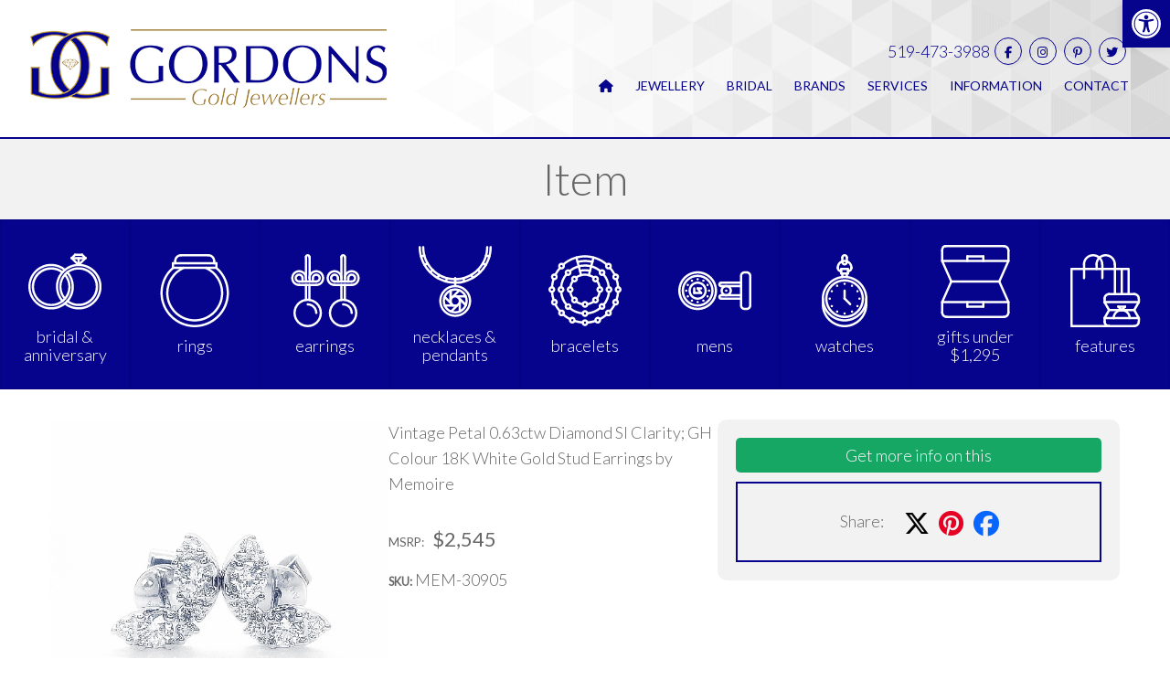

--- FILE ---
content_type: text/html; charset=UTF-8
request_url: https://www.gordonsgold.ca/jewellery/item/?item=MEM-30905
body_size: 11399
content:
<!doctype html>
<html lang="en-CA">
<head>
    <!-- Google Tag Manager -->
<script>(function(w,d,s,l,i){w[l]=w[l]||[];w[l].push({'gtm.start':
new Date().getTime(),event:'gtm.js'});var f=d.getElementsByTagName(s)[0],
j=d.createElement(s),dl=l!='dataLayer'?'&l='+l:'';j.async=true;j.src=
'https://www.googletagmanager.com/gtm.js?id='+i+dl;f.parentNode.insertBefore(j,f);
})(window,document,'script','dataLayer','GTM-PTNL7P7');</script>
<!-- End Google Tag Manager -->

<meta name="google-site-verification" content="L36L2ZrK7ZxisBFVGKg7hbNPIcGdROyH-GopfFQZWDY" />
<!-- Global site tag (gtag.js) - Google Analytics -->
<script async src="https://www.googletagmanager.com/gtag/js?id=G-0YZ8ZDREBG"></script>
<script>
  window.dataLayer = window.dataLayer || [];
  function gtag(){dataLayer.push(arguments);}
  gtag('js', new Date());

  gtag('config', 'G-0YZ8ZDREBG');
</script>    <meta charset="UTF-8">
    <meta name="viewport" content="width=device-width,initial-scale=1.0" />
    <link rel="profile" href="http://gmpg.org/xfn/11">
    <link rel="shortcut icon" type="image/x-icon" href="https://www.gordonsgold.ca/wp-content/themes/gordons-gold/images/favicon.ico">
    <script src="https://kit.fontawesome.com/26329c97f8.js" crossorigin="anonymous"></script>
    
                <meta name="robots" content="max-snippet:-1,max-image-preview:standard,max-video-preview:-1" />
                <meta name="description" content="Vintage Petal 0.63ctw Diamond SI Clarity; GH Colour 18K White Gold Stud Earrings by Memoire  " />
                <meta property="og:image" content="https://www.gordonsgold.ca/imagedumplarge/GORDON_MEM-30905.jpg" />
                <meta property="og:locale" content="en_GB" />
                <meta property="og:type" content="website" />
                <meta property="og:title" content="MEM-30905" />
                <meta property="og:description" content="Vintage Petal 0.63ctw Diamond SI Clarity; GH Colour 18K White Gold Stud Earrings by Memoire  " />
                <meta property="og:url" content="https://www.gordonsgold.ca/jewellery/item/?item=MEM-30905" />
                <meta property="og:site_name" content="Item" />
                <meta name="twitter:card" content="summary_large_image" />
                <meta name="twitter:title" content="MEM-30905" />
                <meta name="twitter:description" content="Vintage Petal 0.63ctw Diamond SI Clarity; GH Colour 18K White Gold Stud Earrings by Memoire  " />
                <meta name="twitter:image" content="https://www.gordonsgold.ca/imagedumplarge/GORDON_MEM-30905.jpg" />
                <link rel="canonical" href="https://www.gordonsgold.ca/jewellery/item/?item=MEM-30905" />
<title>Jewellery Item: MEM-30905 | Gordons Gold Jewellers</title>
<script type="application/ld+json">
{
  "@context": "https://schema.org/",
  "@type": "Product",
  "name": "MEM-30905",
  "image": "https://www.gordonsgold.ca/imagedumplarge/GORDON_MEM-30905.jpg",
  "description": "Vintage Petal 0.63ctw Diamond SI Clarity; GH Colour 18K White Gold Stud Earrings by Memoire  ",
  "mpn": "MEM-30905",
    "offers": {
              "@type": "Offer",
              "availability": "//schema.org/InStock",
              "price": "2545.00",
              "priceCurrency": "CAD"
          }
  }

</script>    	<style>img:is([sizes="auto" i], [sizes^="auto," i]) { contain-intrinsic-size: 3000px 1500px }</style>
	<link rel='dns-prefetch' href='//code.jquery.com' />
<link rel='dns-prefetch' href='//fonts.googleapis.com' />
<link rel="alternate" type="application/rss+xml" title="Gordons Gold Jewellers &raquo; Feed" href="https://www.gordonsgold.ca/feed/" />
<link rel="alternate" type="application/rss+xml" title="Gordons Gold Jewellers &raquo; Comments Feed" href="https://www.gordonsgold.ca/comments/feed/" />
<link rel='stylesheet' id='wp-block-library-css' href='https://www.gordonsgold.ca/wp-includes/css/dist/block-library/style.min.css' type='text/css' media='all' />
<style id='classic-theme-styles-inline-css' type='text/css'>
/*! This file is auto-generated */
.wp-block-button__link{color:#fff;background-color:#32373c;border-radius:9999px;box-shadow:none;text-decoration:none;padding:calc(.667em + 2px) calc(1.333em + 2px);font-size:1.125em}.wp-block-file__button{background:#32373c;color:#fff;text-decoration:none}
</style>
<style id='global-styles-inline-css' type='text/css'>
:root{--wp--preset--aspect-ratio--square: 1;--wp--preset--aspect-ratio--4-3: 4/3;--wp--preset--aspect-ratio--3-4: 3/4;--wp--preset--aspect-ratio--3-2: 3/2;--wp--preset--aspect-ratio--2-3: 2/3;--wp--preset--aspect-ratio--16-9: 16/9;--wp--preset--aspect-ratio--9-16: 9/16;--wp--preset--color--black: #000000;--wp--preset--color--cyan-bluish-gray: #abb8c3;--wp--preset--color--white: #ffffff;--wp--preset--color--pale-pink: #f78da7;--wp--preset--color--vivid-red: #cf2e2e;--wp--preset--color--luminous-vivid-orange: #ff6900;--wp--preset--color--luminous-vivid-amber: #fcb900;--wp--preset--color--light-green-cyan: #7bdcb5;--wp--preset--color--vivid-green-cyan: #00d084;--wp--preset--color--pale-cyan-blue: #8ed1fc;--wp--preset--color--vivid-cyan-blue: #0693e3;--wp--preset--color--vivid-purple: #9b51e0;--wp--preset--gradient--vivid-cyan-blue-to-vivid-purple: linear-gradient(135deg,rgba(6,147,227,1) 0%,rgb(155,81,224) 100%);--wp--preset--gradient--light-green-cyan-to-vivid-green-cyan: linear-gradient(135deg,rgb(122,220,180) 0%,rgb(0,208,130) 100%);--wp--preset--gradient--luminous-vivid-amber-to-luminous-vivid-orange: linear-gradient(135deg,rgba(252,185,0,1) 0%,rgba(255,105,0,1) 100%);--wp--preset--gradient--luminous-vivid-orange-to-vivid-red: linear-gradient(135deg,rgba(255,105,0,1) 0%,rgb(207,46,46) 100%);--wp--preset--gradient--very-light-gray-to-cyan-bluish-gray: linear-gradient(135deg,rgb(238,238,238) 0%,rgb(169,184,195) 100%);--wp--preset--gradient--cool-to-warm-spectrum: linear-gradient(135deg,rgb(74,234,220) 0%,rgb(151,120,209) 20%,rgb(207,42,186) 40%,rgb(238,44,130) 60%,rgb(251,105,98) 80%,rgb(254,248,76) 100%);--wp--preset--gradient--blush-light-purple: linear-gradient(135deg,rgb(255,206,236) 0%,rgb(152,150,240) 100%);--wp--preset--gradient--blush-bordeaux: linear-gradient(135deg,rgb(254,205,165) 0%,rgb(254,45,45) 50%,rgb(107,0,62) 100%);--wp--preset--gradient--luminous-dusk: linear-gradient(135deg,rgb(255,203,112) 0%,rgb(199,81,192) 50%,rgb(65,88,208) 100%);--wp--preset--gradient--pale-ocean: linear-gradient(135deg,rgb(255,245,203) 0%,rgb(182,227,212) 50%,rgb(51,167,181) 100%);--wp--preset--gradient--electric-grass: linear-gradient(135deg,rgb(202,248,128) 0%,rgb(113,206,126) 100%);--wp--preset--gradient--midnight: linear-gradient(135deg,rgb(2,3,129) 0%,rgb(40,116,252) 100%);--wp--preset--font-size--small: 13px;--wp--preset--font-size--medium: 20px;--wp--preset--font-size--large: 36px;--wp--preset--font-size--x-large: 42px;--wp--preset--spacing--20: 0.44rem;--wp--preset--spacing--30: 0.67rem;--wp--preset--spacing--40: 1rem;--wp--preset--spacing--50: 1.5rem;--wp--preset--spacing--60: 2.25rem;--wp--preset--spacing--70: 3.38rem;--wp--preset--spacing--80: 5.06rem;--wp--preset--shadow--natural: 6px 6px 9px rgba(0, 0, 0, 0.2);--wp--preset--shadow--deep: 12px 12px 50px rgba(0, 0, 0, 0.4);--wp--preset--shadow--sharp: 6px 6px 0px rgba(0, 0, 0, 0.2);--wp--preset--shadow--outlined: 6px 6px 0px -3px rgba(255, 255, 255, 1), 6px 6px rgba(0, 0, 0, 1);--wp--preset--shadow--crisp: 6px 6px 0px rgba(0, 0, 0, 1);}:where(.is-layout-flex){gap: 0.5em;}:where(.is-layout-grid){gap: 0.5em;}body .is-layout-flex{display: flex;}.is-layout-flex{flex-wrap: wrap;align-items: center;}.is-layout-flex > :is(*, div){margin: 0;}body .is-layout-grid{display: grid;}.is-layout-grid > :is(*, div){margin: 0;}:where(.wp-block-columns.is-layout-flex){gap: 2em;}:where(.wp-block-columns.is-layout-grid){gap: 2em;}:where(.wp-block-post-template.is-layout-flex){gap: 1.25em;}:where(.wp-block-post-template.is-layout-grid){gap: 1.25em;}.has-black-color{color: var(--wp--preset--color--black) !important;}.has-cyan-bluish-gray-color{color: var(--wp--preset--color--cyan-bluish-gray) !important;}.has-white-color{color: var(--wp--preset--color--white) !important;}.has-pale-pink-color{color: var(--wp--preset--color--pale-pink) !important;}.has-vivid-red-color{color: var(--wp--preset--color--vivid-red) !important;}.has-luminous-vivid-orange-color{color: var(--wp--preset--color--luminous-vivid-orange) !important;}.has-luminous-vivid-amber-color{color: var(--wp--preset--color--luminous-vivid-amber) !important;}.has-light-green-cyan-color{color: var(--wp--preset--color--light-green-cyan) !important;}.has-vivid-green-cyan-color{color: var(--wp--preset--color--vivid-green-cyan) !important;}.has-pale-cyan-blue-color{color: var(--wp--preset--color--pale-cyan-blue) !important;}.has-vivid-cyan-blue-color{color: var(--wp--preset--color--vivid-cyan-blue) !important;}.has-vivid-purple-color{color: var(--wp--preset--color--vivid-purple) !important;}.has-black-background-color{background-color: var(--wp--preset--color--black) !important;}.has-cyan-bluish-gray-background-color{background-color: var(--wp--preset--color--cyan-bluish-gray) !important;}.has-white-background-color{background-color: var(--wp--preset--color--white) !important;}.has-pale-pink-background-color{background-color: var(--wp--preset--color--pale-pink) !important;}.has-vivid-red-background-color{background-color: var(--wp--preset--color--vivid-red) !important;}.has-luminous-vivid-orange-background-color{background-color: var(--wp--preset--color--luminous-vivid-orange) !important;}.has-luminous-vivid-amber-background-color{background-color: var(--wp--preset--color--luminous-vivid-amber) !important;}.has-light-green-cyan-background-color{background-color: var(--wp--preset--color--light-green-cyan) !important;}.has-vivid-green-cyan-background-color{background-color: var(--wp--preset--color--vivid-green-cyan) !important;}.has-pale-cyan-blue-background-color{background-color: var(--wp--preset--color--pale-cyan-blue) !important;}.has-vivid-cyan-blue-background-color{background-color: var(--wp--preset--color--vivid-cyan-blue) !important;}.has-vivid-purple-background-color{background-color: var(--wp--preset--color--vivid-purple) !important;}.has-black-border-color{border-color: var(--wp--preset--color--black) !important;}.has-cyan-bluish-gray-border-color{border-color: var(--wp--preset--color--cyan-bluish-gray) !important;}.has-white-border-color{border-color: var(--wp--preset--color--white) !important;}.has-pale-pink-border-color{border-color: var(--wp--preset--color--pale-pink) !important;}.has-vivid-red-border-color{border-color: var(--wp--preset--color--vivid-red) !important;}.has-luminous-vivid-orange-border-color{border-color: var(--wp--preset--color--luminous-vivid-orange) !important;}.has-luminous-vivid-amber-border-color{border-color: var(--wp--preset--color--luminous-vivid-amber) !important;}.has-light-green-cyan-border-color{border-color: var(--wp--preset--color--light-green-cyan) !important;}.has-vivid-green-cyan-border-color{border-color: var(--wp--preset--color--vivid-green-cyan) !important;}.has-pale-cyan-blue-border-color{border-color: var(--wp--preset--color--pale-cyan-blue) !important;}.has-vivid-cyan-blue-border-color{border-color: var(--wp--preset--color--vivid-cyan-blue) !important;}.has-vivid-purple-border-color{border-color: var(--wp--preset--color--vivid-purple) !important;}.has-vivid-cyan-blue-to-vivid-purple-gradient-background{background: var(--wp--preset--gradient--vivid-cyan-blue-to-vivid-purple) !important;}.has-light-green-cyan-to-vivid-green-cyan-gradient-background{background: var(--wp--preset--gradient--light-green-cyan-to-vivid-green-cyan) !important;}.has-luminous-vivid-amber-to-luminous-vivid-orange-gradient-background{background: var(--wp--preset--gradient--luminous-vivid-amber-to-luminous-vivid-orange) !important;}.has-luminous-vivid-orange-to-vivid-red-gradient-background{background: var(--wp--preset--gradient--luminous-vivid-orange-to-vivid-red) !important;}.has-very-light-gray-to-cyan-bluish-gray-gradient-background{background: var(--wp--preset--gradient--very-light-gray-to-cyan-bluish-gray) !important;}.has-cool-to-warm-spectrum-gradient-background{background: var(--wp--preset--gradient--cool-to-warm-spectrum) !important;}.has-blush-light-purple-gradient-background{background: var(--wp--preset--gradient--blush-light-purple) !important;}.has-blush-bordeaux-gradient-background{background: var(--wp--preset--gradient--blush-bordeaux) !important;}.has-luminous-dusk-gradient-background{background: var(--wp--preset--gradient--luminous-dusk) !important;}.has-pale-ocean-gradient-background{background: var(--wp--preset--gradient--pale-ocean) !important;}.has-electric-grass-gradient-background{background: var(--wp--preset--gradient--electric-grass) !important;}.has-midnight-gradient-background{background: var(--wp--preset--gradient--midnight) !important;}.has-small-font-size{font-size: var(--wp--preset--font-size--small) !important;}.has-medium-font-size{font-size: var(--wp--preset--font-size--medium) !important;}.has-large-font-size{font-size: var(--wp--preset--font-size--large) !important;}.has-x-large-font-size{font-size: var(--wp--preset--font-size--x-large) !important;}
:where(.wp-block-post-template.is-layout-flex){gap: 1.25em;}:where(.wp-block-post-template.is-layout-grid){gap: 1.25em;}
:where(.wp-block-columns.is-layout-flex){gap: 2em;}:where(.wp-block-columns.is-layout-grid){gap: 2em;}
:root :where(.wp-block-pullquote){font-size: 1.5em;line-height: 1.6;}
</style>
<link rel='stylesheet' id='pojo-a11y-css' href='https://www.gordonsgold.ca/wp-content/plugins/pojo-accessibility/modules/legacy/assets/css/style.min.css' type='text/css' media='all' />
<link rel='stylesheet' id='googlefont-css' href='https://fonts.googleapis.com/css2?family=Lato%3Aital%2Cwght%400%2C300%3B0%2C400%3B1%2C300&#038;display=swap' type='text/css' media='all' />
<link rel='stylesheet' id='vrbjewelry-style-css' href='https://www.gordonsgold.ca/wp-content/themes/gordons-gold/style.css' type='text/css' media='all' />
<link rel='stylesheet' id='vrbjewelry-style2-css' href='https://www.gordonsgold.ca/wp-content/themes/gordons-gold/css/style.css' type='text/css' media='all' />
<script type="text/javascript" src="https://code.jquery.com/jquery-1.12.4.min.js" id="jquery-js"></script>
<script type="text/javascript" src="https://www.gordonsgold.ca/wp-includes/js/dist/dom-ready.min.js" id="wp-dom-ready-js"></script>
<script type="text/javascript" src="https://www.gordonsgold.ca/wp-includes/js/dist/hooks.min.js" id="wp-hooks-js"></script>
<script type="text/javascript" src="https://www.gordonsgold.ca/wp-includes/js/dist/i18n.min.js" id="wp-i18n-js"></script>
<script type="text/javascript" id="wp-i18n-js-after">
/* <![CDATA[ */
wp.i18n.setLocaleData( { 'text direction\u0004ltr': [ 'ltr' ] } );
/* ]]> */
</script>
<script type="text/javascript" id="wp-a11y-js-translations">
/* <![CDATA[ */
( function( domain, translations ) {
	var localeData = translations.locale_data[ domain ] || translations.locale_data.messages;
	localeData[""].domain = domain;
	wp.i18n.setLocaleData( localeData, domain );
} )( "default", {"translation-revision-date":"2025-07-30 21:52:12+0000","generator":"GlotPress\/4.0.1","domain":"messages","locale_data":{"messages":{"":{"domain":"messages","plural-forms":"nplurals=2; plural=n != 1;","lang":"en_CA"},"Notifications":["Notifications"]}},"comment":{"reference":"wp-includes\/js\/dist\/a11y.js"}} );
/* ]]> */
</script>
<script type="text/javascript" src="https://www.gordonsgold.ca/wp-includes/js/dist/a11y.min.js" id="wp-a11y-js"></script>
<!--[if lt IE 8]>
<script type="text/javascript" src="https://www.gordonsgold.ca/wp-includes/js/json2.min.js" id="json2-js"></script>
<![endif]-->
<script type="text/javascript" src="https://www.gordonsgold.ca/wp-includes/js/underscore.min.js" id="underscore-js"></script>
<script type="text/javascript" src="https://www.gordonsgold.ca/wp-includes/js/customize-base.min.js" id="customize-base-js"></script>
<script type="text/javascript" src="https://www.gordonsgold.ca/wp-includes/js/customize-preview.min.js" id="customize-preview-js"></script>
<script type="text/javascript" src="https://www.gordonsgold.ca/wp-content/themes/gordons-gold/js/scripts.js" id="vrbjewelry-script-js"></script>
<link rel="https://api.w.org/" href="https://www.gordonsgold.ca/wp-json/" /><link rel="alternate" title="JSON" type="application/json" href="https://www.gordonsgold.ca/wp-json/wp/v2/pages/206" /><link rel="EditURI" type="application/rsd+xml" title="RSD" href="https://www.gordonsgold.ca/xmlrpc.php?rsd" />
<link rel="alternate" title="oEmbed (JSON)" type="application/json+oembed" href="https://www.gordonsgold.ca/wp-json/oembed/1.0/embed?url=https%3A%2F%2Fwww.gordonsgold.ca%2Fjewellery%2Fitem%2F" />
<link rel="alternate" title="oEmbed (XML)" type="text/xml+oembed" href="https://www.gordonsgold.ca/wp-json/oembed/1.0/embed?url=https%3A%2F%2Fwww.gordonsgold.ca%2Fjewellery%2Fitem%2F&#038;format=xml" />
<style type="text/css">
#pojo-a11y-toolbar .pojo-a11y-toolbar-toggle a{ background-color: #06048d;	color: #ffffff;}
#pojo-a11y-toolbar .pojo-a11y-toolbar-overlay, #pojo-a11y-toolbar .pojo-a11y-toolbar-overlay ul.pojo-a11y-toolbar-items.pojo-a11y-links{ border-color: #06048d;}
body.pojo-a11y-focusable a:focus{ outline-style: solid !important;	outline-width: 1px !important;	outline-color: #FF0000 !important;}
#pojo-a11y-toolbar{ top: 0px !important;}
#pojo-a11y-toolbar .pojo-a11y-toolbar-overlay{ background-color: #ffffff;}
#pojo-a11y-toolbar .pojo-a11y-toolbar-overlay ul.pojo-a11y-toolbar-items li.pojo-a11y-toolbar-item a, #pojo-a11y-toolbar .pojo-a11y-toolbar-overlay p.pojo-a11y-toolbar-title{ color: #333333;}
#pojo-a11y-toolbar .pojo-a11y-toolbar-overlay ul.pojo-a11y-toolbar-items li.pojo-a11y-toolbar-item a.active{ background-color: #06048d;	color: #ffffff;}
@media (max-width: 767px) { #pojo-a11y-toolbar { top: 90px !important; } }</style><meta name="twitter:widgets:link-color" content="#000000"><meta name="twitter:widgets:border-color" content="#000000"><meta name="twitter:partner" content="tfwp">
<meta name="twitter:card" content="summary"><meta name="twitter:title" content="Item"><meta name="twitter:site" content="@gordonsgold">
</head>

<body class="wp-singular page-template page-template-template-jewellery-item page-template-template-jewellery-item-php page page-id-206 page-child parent-pageid-192 wp-custom-logo wp-theme-gordons-gold">
<!-- Google Tag Manager (noscript) -->
<noscript><iframe src="https://www.googletagmanager.com/ns.html?id=GTM-PTNL7P7"
height="0" width="0" style="display:none;visibility:hidden"></iframe></noscript>
<!-- End Google Tag Manager (noscript) -->
<div id="fb-root"></div>
<script async defer crossorigin="anonymous" src="https://connect.facebook.net/en_US/sdk.js#xfbml=1&version=v10.0&appId=229707644804503&autoLogAppEvents=1" nonce="XPVYxbTc"></script><div id="container">

    <a class="skip-main screen-reader-text" href="#main" tabindex=1>Skip to content</a>
<header id="masthead">
        <div class="site-header">

        <div id="logo">
            <h1>
            <a href="https://www.gordonsgold.ca/" class="custom-logo-link" rel="home"><img width="390" height="86" src="https://www.gordonsgold.ca/wp-content/uploads/2020/11/gordons-logo.png" class="custom-logo" alt="Gordons Gold Jewellers" decoding="async" srcset="https://www.gordonsgold.ca/wp-content/uploads/2020/11/gordons-logo.png 390w, https://www.gordonsgold.ca/wp-content/uploads/2020/11/gordons-logo-300x66.png 300w" sizes="(max-width: 390px) 100vw, 390px" /></a>            </h1>
        </div>

        <div class="banner-right">
            <div class="banner-contacts">
                <a href="tel:519-473-3988">519-473-3988</a><div class="social">  <a href="https://www.facebook.com/gordonsgold" target="_blank" title="Gordons Gold on Facebook">
      <i class="fa-fw fa-brands fa-facebook-f" aria-hidden="true"></i>
      <span>Gordons Gold on Facebook</span>
  </a>
  <a href="https://www.instagram.com/gordonsgold/" target="_blank" title="Gordons Gold on instagram">
      <i class="fa-fw fa-brands fa-instagram" aria-hidden="true"></i>
      <span>Gordons Gold on instagram</span>
  </a>
  <a href="https://www.pinterest.com/gordonsgold/" target="_blank" title="Gordons Gold on pinterest">
      <i class="fa-fw fa-brands fa-pinterest-p" aria-hidden="true"></i>
      <span>Gordons Gold on pinterest</span>  </a>
  <a href="https://twitter.com/gordonsgold" target="_blank" title="Gordons Gold on twitter">
      <i class="fa-fw fa-brands fa-twitter" aria-hidden="true"></i>
      <span>Gordons Gold on twitter</span>  </a>
</div>            </div>
            <nav id="menu-header" class="main-navigation">
                <button id="menu-show" class="menu-toggle" aria-controls="primary-menu" aria-expanded="false" title="show menu">
                    <i class="fa fa-bars" aria-hidden="true"></i>
                    <span>Menu</span>
                </button>
                <div class="menu-main-menu-container"><ul id="main-menu" class="menu"><li id="home"><a href="https://www.gordonsgold.ca/" title="Gordons Gold Jewellers"><i class="fa-solid fa-home-lg-alt" aria-hidden="true"></i> <span>Home</span></a><li><li id="menu-item-193" class="menu-item menu-item-type-post_type menu-item-object-page current-page-ancestor menu-item-has-children menu-item-193"><a href="https://www.gordonsgold.ca/jewellery/" onClick="void(0)">Jewellery</a>
<ul class="sub-menu">
	<li id="menu-item-210" class="menu-item menu-item-type-post_type menu-item-object-page menu-item-210"><a href="https://www.gordonsgold.ca/jewellery/bridal-anniversary/" onClick="void(0)">Bridal &#038; Anniversary</a></li>
	<li id="menu-item-214" class="menu-item menu-item-type-post_type menu-item-object-page menu-item-214"><a href="https://www.gordonsgold.ca/jewellery/rings/" onClick="void(0)">Rings</a></li>
	<li id="menu-item-223" class="menu-item menu-item-type-post_type menu-item-object-page menu-item-223"><a href="https://www.gordonsgold.ca/jewellery/earrings/" onClick="void(0)">Earrings</a></li>
	<li id="menu-item-217" class="menu-item menu-item-type-post_type menu-item-object-page menu-item-217"><a href="https://www.gordonsgold.ca/jewellery/necklaces-pendants/" onClick="void(0)">Necklaces &#038; Pendants</a></li>
	<li id="menu-item-226" class="menu-item menu-item-type-post_type menu-item-object-page menu-item-226"><a href="https://www.gordonsgold.ca/jewellery/bracelets/" onClick="void(0)">Bracelets</a></li>
	<li id="menu-item-220" class="menu-item menu-item-type-post_type menu-item-object-page menu-item-220"><a href="https://www.gordonsgold.ca/jewellery/mens/" onClick="void(0)">Mens</a></li>
	<li id="menu-item-570" class="menu-item menu-item-type-post_type menu-item-object-page menu-item-570"><a href="https://www.gordonsgold.ca/jewellery/watches/" onClick="void(0)">Watches</a></li>
	<li id="menu-item-571" class="menu-item menu-item-type-post_type menu-item-object-page menu-item-571"><a href="https://www.gordonsgold.ca/jewellery/gifts/" onClick="void(0)">Gifts Under $1,295</a></li>
	<li id="menu-item-329" class="menu-item menu-item-type-post_type menu-item-object-page menu-item-329"><a href="https://www.gordonsgold.ca/jewellery/features/" onClick="void(0)">Features</a></li>
</ul>
</li>
<li id="menu-item-449" class="menu-item menu-item-type-post_type menu-item-object-page menu-item-has-children menu-item-449"><a href="https://www.gordonsgold.ca/jewellery/bridal-anniversary/" onClick="void(0)">Bridal</a>
<ul class="sub-menu">
	<li id="menu-item-993" class="menu-item menu-item-type-custom menu-item-object-custom menu-item-993"><a href="https://www.gordonsgold.ca/jewellery/bridal-anniversary/?subcat=Engagement+Rings" onClick="void(0)">Engagement Rings</a></li>
	<li id="menu-item-994" class="menu-item menu-item-type-custom menu-item-object-custom menu-item-994"><a href="https://www.gordonsgold.ca/jewellery/bridal-anniversary/?subcat=Wedding+Band" onClick="void(0)">Wedding Band</a></li>
	<li id="menu-item-995" class="menu-item menu-item-type-custom menu-item-object-custom menu-item-995"><a href="https://www.gordonsgold.ca/jewellery/bridal-anniversary/?subcat=Made+to+Order" onClick="void(0)">Made to Order</a></li>
</ul>
</li>
<li id="menu-item-448" class="menu-item menu-item-type-post_type menu-item-object-page menu-item-has-children menu-item-448"><a href="https://www.gordonsgold.ca/brands/" onClick="void(0)">Brands</a>
<ul class="sub-menu">
	<li id="menu-item-496" class="menu-item menu-item-type-post_type menu-item-object-brands menu-item-496"><a href="https://www.gordonsgold.ca/brands/hearts-on-fire/" onClick="void(0)">Hearts on Fire</a></li>
	<li id="menu-item-495" class="menu-item menu-item-type-post_type menu-item-object-brands menu-item-495"><a href="https://www.gordonsgold.ca/brands/tacori/" onClick="void(0)">Tacori Bridal</a></li>
	<li id="menu-item-1108" class="menu-item menu-item-type-post_type menu-item-object-brands menu-item-1108"><a href="https://www.gordonsgold.ca/brands/tacori-fashion/" onClick="void(0)">Tacori Fashion</a></li>
	<li id="menu-item-494" class="menu-item menu-item-type-post_type menu-item-object-brands menu-item-494"><a href="https://www.gordonsgold.ca/brands/gabriel-co/" onClick="void(0)">Gabriel &#038; Co</a></li>
	<li id="menu-item-493" class="menu-item menu-item-type-post_type menu-item-object-brands menu-item-493"><a href="https://www.gordonsgold.ca/brands/memoire/" onClick="void(0)">Memoire</a></li>
	<li id="menu-item-992" class="menu-item menu-item-type-post_type menu-item-object-page menu-item-992"><a href="https://www.gordonsgold.ca/brands/" onClick="void(0)">See All Brands</a></li>
</ul>
</li>
<li id="menu-item-475" class="menu-item menu-item-type-post_type menu-item-object-page menu-item-475"><a href="https://www.gordonsgold.ca/services/" onClick="void(0)">Services</a></li>
<li id="menu-item-482" class="menu-item menu-item-type-custom menu-item-object-custom menu-item-has-children menu-item-482"><a href="#" onClick="void(0)">Information</a>
<ul class="sub-menu">
	<li id="menu-item-446" class="menu-item menu-item-type-post_type menu-item-object-page menu-item-446"><a href="https://www.gordonsgold.ca/about-gordons/" onClick="void(0)">About Gordons</a></li>
	<li id="menu-item-480" class="menu-item menu-item-type-post_type menu-item-object-page menu-item-480"><a href="https://www.gordonsgold.ca/team/" onClick="void(0)">Team</a></li>
	<li id="menu-item-483" class="menu-item menu-item-type-post_type menu-item-object-page menu-item-483"><a href="https://www.gordonsgold.ca/blog/" onClick="void(0)">Blog</a></li>
	<li id="menu-item-492" class="menu-item menu-item-type-post_type menu-item-object-page menu-item-492"><a href="https://www.gordonsgold.ca/social/" onClick="void(0)">Social</a></li>
	<li id="menu-item-491" class="menu-item menu-item-type-post_type menu-item-object-page menu-item-491"><a href="https://www.gordonsgold.ca/testimonials/" onClick="void(0)">Testimonials</a></li>
	<li id="menu-item-490" class="menu-item menu-item-type-post_type menu-item-object-page menu-item-490"><a href="https://www.gordonsgold.ca/education/" onClick="void(0)">Education</a></li>
</ul>
</li>
<li id="menu-item-195" class="menu-item menu-item-type-post_type menu-item-object-page menu-item-195"><a href="https://www.gordonsgold.ca/contact/" onClick="void(0)">Contact</a></li>
</ul></div>            </nav><!-- #site-navigation -->
        </div>
    </div>
    </header>


<div id="page-header"><span class="anchor-spot"></span>

    <h1 class="entry-title">Item</h1>
</div>


<nav id="jc-categories" class="">
		<ul><li class="cat-bridal"><a href="https://www.gordonsgold.ca/jewellery/bridal-anniversary/" title="Browse Bridal & Anniversary Jewellery"><span><img src="https://www.gordonsgold.ca/wp-content/themes/gordons-gold/images/0-bridal.svg" alt="Bridal"></span><span>Bridal & Anniversary</span></a></li><li class="cat-rings"><a href="https://www.gordonsgold.ca/jewellery/rings/" title="Browse Rings"><span><img src="https://www.gordonsgold.ca/wp-content/themes/gordons-gold/images/0-rings.svg" alt="Rings"></span><span>Rings</span></a></li><li class="cat-earrings"><a href="https://www.gordonsgold.ca/jewellery/earrings/" title="Browse Earrings"><span><img src="https://www.gordonsgold.ca/wp-content/themes/gordons-gold/images/0-earring.svg" alt="Earrings"></span><span>Earrings</span></a></li><li class="cat-pendants"><a href="https://www.gordonsgold.ca/jewellery/necklaces-pendants/" title="Browse  title="browse"><span><img src="https://www.gordonsgold.ca/wp-content/themes/gordons-gold/images/0-pendant.svg" alt="Pendants"></span><span>Necklaces & Pendants</span></a></li><li class="cat-bracelets"><a href="https://www.gordonsgold.ca/jewellery/bracelets/" title="Browse Bracelets"><span><img src="https://www.gordonsgold.ca/wp-content/themes/gordons-gold/images/0-bracelet.svg" alt="Bracelets"></span><span>Bracelets</span></a></li><li class="cat-mens"><a href="https://www.gordonsgold.ca/jewellery/mens/" title="Browse Mens Jewellery"><span><img src="https://www.gordonsgold.ca/wp-content/themes/gordons-gold/images/0-mens.svg" alt="Mens"></span><span>Mens</span></a></li><li class="cat-watches"><a href="https://www.gordonsgold.ca/jewellery/watches/" title="Browse Watches"><span><img src="https://www.gordonsgold.ca/wp-content/themes/gordons-gold/images/0-watch.svg" alt="necklaces"></span><span>Watches</span></a></li><li class="cat-gifts"><a href="https://www.gordonsgold.ca/jewellery/gifts/" title="Browse for Gifts Under $159.99"><span><img src="https://www.gordonsgold.ca/wp-content/themes/gordons-gold/images/0-gift.svg" alt="Gifts"></span><span>Gifts Under $1,295</span></a></li><li class="cat-features"><a href="https://www.gordonsgold.ca/jewellery/features/" title="Browse Featured Jewellery"><span><img src="https://www.gordonsgold.ca/wp-content/themes/gordons-gold/images/0-special.svg" alt="Features"></span><span>Features</span></a></li>	</ul>
	</nav>

<section id="main" class="wrap">

    <article id="post-206" class="post-206 page type-page status-publish hentry">

            <div id="jewelry-details2">
<div id="item-image"><a href="https://www.gordonsgold.ca/imagedumplarge/GORDON_MEM-30905.jpg" rel="lightbox"><img decoding="async" src="https://www.gordonsgold.ca/imagedumplarge/GORDON_MEM-30905.jpg" alt="Vintage Petal 0.63ctw Diamond SI Clarity; GH Colour 18K White Gold Stud Earrings by Memoire"></a></div>
<div id="item-details">
<p>Vintage Petal 0.63ctw Diamond SI Clarity; GH Colour 18K White Gold Stud Earrings by Memoire</p>
<h4 class="price">
<span class="msrp">MSRP:</span>
$2,545</h4>

<p><strong style="font-size: .7em;">SKU:</strong> MEM-30905</p>
</div>
<div id="item-chat" class="chat-more">
<a href="https://www.gordonsgold.ca/jewellery/item/?item=MEM-30905&more=1#item-inq" class="button">Get more info on this</a><div id="shares">
<p>Share: </p>
<a href="http://twitter.com/intent/tweet=https://www.gordonsgold.ca/jewellery/item/?item=MEM-30905"  onclick="javascript:window.open(this.href,
	  '', 'menubar=no,toolbar=no,resizable=yes,scrollbars=yes,height=300,width=600');return false;"><i class="fab fa-x-twitter fa-fw" aria-hidden="true"></i><span>Share on Twitter</span></a>
<a href="http://pinterest.com/pin/create/button/?url=https://www.gordonsgold.ca/jewellery/item/?item=MEM-30905&media=https://www.gordonsgold.ca/imagedumplarge/GORDON_MEM-30905.jpg&description="  onclick="javascript:window.open(this.href,
	  '', 'menubar=no,toolbar=no,resizable=yes,scrollbars=yes,height=300,width=600');return false;"><i class="fab fa-pinterest fa-fw" aria-hidden="true"></i><span>Share on Pinterest</span></a>
<a href="https://www.facebook.com/dialog/feed?app_id=&link=https://www.gordonsgold.ca/jewellery/item/?item=MEM-30905&picture=https://www.gordonsgold.ca/imagedumplarge/GORDON_MEM-30905.jpg&name=JewelConnect.com&display=popup&caption=Item:%20&description=Vintage+Petal+0.63ctw+Diamond+SI+Clarity%3B+GH+Colour+18K+White+Gold+Stud+Earrings+by+Memoire&redirect_uri=https://www.gordonsgold.ca/jewellery/item/?item=MEM-30905"  onclick="javascript:window.open(this.href,
	 '', 'menubar=no,toolbar=no,resizable=yes,scrollbars=yes,height=300,width=600');return false;"><i class="fab fa-facebook fa-fw" aria-hidden="true"></i><span>Share on Facebook</span></a>
</div>
</div>
</div>



    </article><!-- #post-206 -->

    
</section>




<a href="#container" class="to-top"><i class="fa-solid fa-angle-up"></i> To Top</a>

<footer id="colophon" class="site-footer">



<div class="wrap">

    <div><img width="370" height="326" src="https://www.gordonsgold.ca/wp-content/uploads/2020/11/gordonsgold-map.png" class="attachment-fullsize size-fullsize" alt="map to Gordons Gold Jewellers" decoding="async" loading="lazy" srcset="https://www.gordonsgold.ca/wp-content/uploads/2020/11/gordonsgold-map.png 370w, https://www.gordonsgold.ca/wp-content/uploads/2020/11/gordonsgold-map-300x264.png 300w" sizes="auto, (max-width: 370px) 100vw, 370px" /></div>
    <div>

        <h3><img class="site-logo" src="https://www.gordonsgold.ca/wp-content/uploads/2020/11/gordons-logo-white.png" alt="Gordons Gold"></h3>

        <p>760 Hyde Park Rd.
<br>
London, Ontario<br>
N6H 5W9
</p><p><a href="tel:519-473-3988"><i class="fa-solid fa-mobile fa-fw"></i> 519-473-3988</a></p><p>
    <span id="clickem-5758"  class="replace-em"> <i class="fa-solid fa-envelope-open-text fa-fw" aria-hidden="true"></i> <span>show email</span></span>
    <script>
    $(document).ready(function(){
        var string1 = "info";
        var part2 = Math.pow(2,6);
        var string2 = String.fromCharCode(part2);
        var string3 = "gordonsgold.ca";
        var string4 = string1 + string2 + string3;

        $( "#clickem-5758" ).click(function() {
            $( "#clickem-5758 span" ).html("<a href=\"mailto:"+string1+string2+string3+"\">"+string1+string2+string3+"</a>");
        });
    });
    </script>
    <noscript>javacript is disabled: info [AT] gordonsgold.ca</noscript>
    </p>
    </div>

    <div>

        <div class="social">  <a href="https://www.facebook.com/gordonsgold" target="_blank" title="Gordons Gold on Facebook">
      <i class="fa-fw fa-brands fa-facebook-f" aria-hidden="true"></i>
      <span>Gordons Gold on Facebook</span>
  </a>
  <a href="https://www.instagram.com/gordonsgold/" target="_blank" title="Gordons Gold on instagram">
      <i class="fa-fw fa-brands fa-instagram" aria-hidden="true"></i>
      <span>Gordons Gold on instagram</span>
  </a>
  <a href="https://www.pinterest.com/gordonsgold/" target="_blank" title="Gordons Gold on pinterest">
      <i class="fa-fw fa-brands fa-pinterest-p" aria-hidden="true"></i>
      <span>Gordons Gold on pinterest</span>  </a>
  <a href="https://twitter.com/gordonsgold" target="_blank" title="Gordons Gold on twitter">
      <i class="fa-fw fa-brands fa-twitter" aria-hidden="true"></i>
      <span>Gordons Gold on twitter</span>  </a>
</div><div class="footer-hours">
<h3>Store Hours</h3>
<pre>Store Hours</pre><br />
<div dir="auto">Monday - Wednesday, Friday &amp; Saturday: 10am to 5pm</div><br />
<div dir="auto">Thursday: 10am to 6pm</div><br />
<div dir="auto">Sunday: Closed</div>
</div>
    </div>



</div>

<p class="copyright">&copy; 2026 Gordons Gold Jewellers.  All rights reserved.

&bull; <a href="http://vrb.ca" title="Jewelry store website design: VRB Internet Solutions Ltd." rel="external" target="_blank">Jewelry Store Website Design</a> 

&bull; <a href="/privacy/">Privacy / Accessibility / Terms &amp; Conditions</a>



</p>



</footer>

</div>
<script type="speculationrules">
{"prefetch":[{"source":"document","where":{"and":[{"href_matches":"\/*"},{"not":{"href_matches":["\/wp-*.php","\/wp-admin\/*","\/wp-content\/uploads\/*","\/wp-content\/*","\/wp-content\/plugins\/*","\/wp-content\/themes\/gordons-gold\/*","\/*\\?(.+)"]}},{"not":{"selector_matches":"a[rel~=\"nofollow\"]"}},{"not":{"selector_matches":".no-prefetch, .no-prefetch a"}}]},"eagerness":"conservative"}]}
</script>
<script type="text/javascript" id="pojo-a11y-js-extra">
/* <![CDATA[ */
var PojoA11yOptions = {"focusable":"","remove_link_target":"","add_role_links":"1","enable_save":"1","save_expiration":"12"};
/* ]]> */
</script>
<script type="text/javascript" src="https://www.gordonsgold.ca/wp-content/plugins/pojo-accessibility/modules/legacy/assets/js/app.min.js" id="pojo-a11y-js"></script>
<script type="text/javascript" src="https://www.gordonsgold.ca/wp-content/themes/gordons-gold/js/navigation.js" id="vrbjewelry-navigation-js"></script>
<script type="text/javascript" src="https://www.gordonsgold.ca/wp-content/themes/gordons-gold/js/skip-link-focus-fix.js" id="vrbjewelry-skip-link-focus-fix-js"></script>
		<nav id="pojo-a11y-toolbar" class="pojo-a11y-toolbar-right pojo-a11y-" role="navigation">
			<div class="pojo-a11y-toolbar-toggle">
				<a class="pojo-a11y-toolbar-link pojo-a11y-toolbar-toggle-link" href="javascript:void(0);" title="Accessibility Tools" role="button">
					<span class="pojo-sr-only sr-only">Open toolbar</span>
					<svg xmlns="http://www.w3.org/2000/svg" viewBox="0 0 100 100" fill="currentColor" width="1em">
						<title>Accessibility Tools</title>
						<path d="M50 8.1c23.2 0 41.9 18.8 41.9 41.9 0 23.2-18.8 41.9-41.9 41.9C26.8 91.9 8.1 73.2 8.1 50S26.8 8.1 50 8.1M50 0C22.4 0 0 22.4 0 50s22.4 50 50 50 50-22.4 50-50S77.6 0 50 0zm0 11.3c-21.4 0-38.7 17.3-38.7 38.7S28.6 88.7 50 88.7 88.7 71.4 88.7 50 71.4 11.3 50 11.3zm0 8.9c4 0 7.3 3.2 7.3 7.3S54 34.7 50 34.7s-7.3-3.2-7.3-7.3 3.3-7.2 7.3-7.2zm23.7 19.7c-5.8 1.4-11.2 2.6-16.6 3.2.2 20.4 2.5 24.8 5 31.4.7 1.9-.2 4-2.1 4.7-1.9.7-4-.2-4.7-2.1-1.8-4.5-3.4-8.2-4.5-15.8h-2c-1 7.6-2.7 11.3-4.5 15.8-.7 1.9-2.8 2.8-4.7 2.1-1.9-.7-2.8-2.8-2.1-4.7 2.6-6.6 4.9-11 5-31.4-5.4-.6-10.8-1.8-16.6-3.2-1.7-.4-2.8-2.1-2.4-3.9.4-1.7 2.1-2.8 3.9-2.4 19.5 4.6 25.1 4.6 44.5 0 1.7-.4 3.5.7 3.9 2.4.7 1.8-.3 3.5-2.1 3.9z"/>					</svg>
				</a>
			</div>
			<div class="pojo-a11y-toolbar-overlay">
				<div class="pojo-a11y-toolbar-inner">
					<p class="pojo-a11y-toolbar-title">Accessibility Tools</p>

					<ul class="pojo-a11y-toolbar-items pojo-a11y-tools">
																			<li class="pojo-a11y-toolbar-item">
								<a href="#" class="pojo-a11y-toolbar-link pojo-a11y-btn-resize-font pojo-a11y-btn-resize-plus" data-action="resize-plus" data-action-group="resize" tabindex="-1" role="button">
									<span class="pojo-a11y-toolbar-icon"><svg version="1.1" xmlns="http://www.w3.org/2000/svg" width="1em" viewBox="0 0 448 448"><title>Increase Text</title><path fill="currentColor" d="M256 200v16c0 4.25-3.75 8-8 8h-56v56c0 4.25-3.75 8-8 8h-16c-4.25 0-8-3.75-8-8v-56h-56c-4.25 0-8-3.75-8-8v-16c0-4.25 3.75-8 8-8h56v-56c0-4.25 3.75-8 8-8h16c4.25 0 8 3.75 8 8v56h56c4.25 0 8 3.75 8 8zM288 208c0-61.75-50.25-112-112-112s-112 50.25-112 112 50.25 112 112 112 112-50.25 112-112zM416 416c0 17.75-14.25 32-32 32-8.5 0-16.75-3.5-22.5-9.5l-85.75-85.5c-29.25 20.25-64.25 31-99.75 31-97.25 0-176-78.75-176-176s78.75-176 176-176 176 78.75 176 176c0 35.5-10.75 70.5-31 99.75l85.75 85.75c5.75 5.75 9.25 14 9.25 22.5z"></path></svg></span><span class="pojo-a11y-toolbar-text">Increase Text</span>								</a>
							</li>

							<li class="pojo-a11y-toolbar-item">
								<a href="#" class="pojo-a11y-toolbar-link pojo-a11y-btn-resize-font pojo-a11y-btn-resize-minus" data-action="resize-minus" data-action-group="resize" tabindex="-1" role="button">
									<span class="pojo-a11y-toolbar-icon"><svg version="1.1" xmlns="http://www.w3.org/2000/svg" width="1em" viewBox="0 0 448 448"><title>Decrease Text</title><path fill="currentColor" d="M256 200v16c0 4.25-3.75 8-8 8h-144c-4.25 0-8-3.75-8-8v-16c0-4.25 3.75-8 8-8h144c4.25 0 8 3.75 8 8zM288 208c0-61.75-50.25-112-112-112s-112 50.25-112 112 50.25 112 112 112 112-50.25 112-112zM416 416c0 17.75-14.25 32-32 32-8.5 0-16.75-3.5-22.5-9.5l-85.75-85.5c-29.25 20.25-64.25 31-99.75 31-97.25 0-176-78.75-176-176s78.75-176 176-176 176 78.75 176 176c0 35.5-10.75 70.5-31 99.75l85.75 85.75c5.75 5.75 9.25 14 9.25 22.5z"></path></svg></span><span class="pojo-a11y-toolbar-text">Decrease Text</span>								</a>
							</li>
						
													<li class="pojo-a11y-toolbar-item">
								<a href="#" class="pojo-a11y-toolbar-link pojo-a11y-btn-background-group pojo-a11y-btn-grayscale" data-action="grayscale" data-action-group="schema" tabindex="-1" role="button">
									<span class="pojo-a11y-toolbar-icon"><svg version="1.1" xmlns="http://www.w3.org/2000/svg" width="1em" viewBox="0 0 448 448"><title>Grayscale</title><path fill="currentColor" d="M15.75 384h-15.75v-352h15.75v352zM31.5 383.75h-8v-351.75h8v351.75zM55 383.75h-7.75v-351.75h7.75v351.75zM94.25 383.75h-7.75v-351.75h7.75v351.75zM133.5 383.75h-15.5v-351.75h15.5v351.75zM165 383.75h-7.75v-351.75h7.75v351.75zM180.75 383.75h-7.75v-351.75h7.75v351.75zM196.5 383.75h-7.75v-351.75h7.75v351.75zM235.75 383.75h-15.75v-351.75h15.75v351.75zM275 383.75h-15.75v-351.75h15.75v351.75zM306.5 383.75h-15.75v-351.75h15.75v351.75zM338 383.75h-15.75v-351.75h15.75v351.75zM361.5 383.75h-15.75v-351.75h15.75v351.75zM408.75 383.75h-23.5v-351.75h23.5v351.75zM424.5 383.75h-8v-351.75h8v351.75zM448 384h-15.75v-352h15.75v352z"></path></svg></span><span class="pojo-a11y-toolbar-text">Grayscale</span>								</a>
							</li>
						
													<li class="pojo-a11y-toolbar-item">
								<a href="#" class="pojo-a11y-toolbar-link pojo-a11y-btn-background-group pojo-a11y-btn-high-contrast" data-action="high-contrast" data-action-group="schema" tabindex="-1" role="button">
									<span class="pojo-a11y-toolbar-icon"><svg version="1.1" xmlns="http://www.w3.org/2000/svg" width="1em" viewBox="0 0 448 448"><title>High Contrast</title><path fill="currentColor" d="M192 360v-272c-75 0-136 61-136 136s61 136 136 136zM384 224c0 106-86 192-192 192s-192-86-192-192 86-192 192-192 192 86 192 192z"></path></svg></span><span class="pojo-a11y-toolbar-text">High Contrast</span>								</a>
							</li>
						
													<li class="pojo-a11y-toolbar-item">
								<a href="#" class="pojo-a11y-toolbar-link pojo-a11y-btn-background-group pojo-a11y-btn-negative-contrast" data-action="negative-contrast" data-action-group="schema" tabindex="-1" role="button">

									<span class="pojo-a11y-toolbar-icon"><svg version="1.1" xmlns="http://www.w3.org/2000/svg" width="1em" viewBox="0 0 448 448"><title>Negative Contrast</title><path fill="currentColor" d="M416 240c-23.75-36.75-56.25-68.25-95.25-88.25 10 17 15.25 36.5 15.25 56.25 0 61.75-50.25 112-112 112s-112-50.25-112-112c0-19.75 5.25-39.25 15.25-56.25-39 20-71.5 51.5-95.25 88.25 42.75 66 111.75 112 192 112s149.25-46 192-112zM236 144c0-6.5-5.5-12-12-12-41.75 0-76 34.25-76 76 0 6.5 5.5 12 12 12s12-5.5 12-12c0-28.5 23.5-52 52-52 6.5 0 12-5.5 12-12zM448 240c0 6.25-2 12-5 17.25-46 75.75-130.25 126.75-219 126.75s-173-51.25-219-126.75c-3-5.25-5-11-5-17.25s2-12 5-17.25c46-75.5 130.25-126.75 219-126.75s173 51.25 219 126.75c3 5.25 5 11 5 17.25z"></path></svg></span><span class="pojo-a11y-toolbar-text">Negative Contrast</span>								</a>
							</li>
						
													<li class="pojo-a11y-toolbar-item">
								<a href="#" class="pojo-a11y-toolbar-link pojo-a11y-btn-background-group pojo-a11y-btn-light-background" data-action="light-background" data-action-group="schema" tabindex="-1" role="button">
									<span class="pojo-a11y-toolbar-icon"><svg version="1.1" xmlns="http://www.w3.org/2000/svg" width="1em" viewBox="0 0 448 448"><title>Light Background</title><path fill="currentColor" d="M184 144c0 4.25-3.75 8-8 8s-8-3.75-8-8c0-17.25-26.75-24-40-24-4.25 0-8-3.75-8-8s3.75-8 8-8c23.25 0 56 12.25 56 40zM224 144c0-50-50.75-80-96-80s-96 30-96 80c0 16 6.5 32.75 17 45 4.75 5.5 10.25 10.75 15.25 16.5 17.75 21.25 32.75 46.25 35.25 74.5h57c2.5-28.25 17.5-53.25 35.25-74.5 5-5.75 10.5-11 15.25-16.5 10.5-12.25 17-29 17-45zM256 144c0 25.75-8.5 48-25.75 67s-40 45.75-42 72.5c7.25 4.25 11.75 12.25 11.75 20.5 0 6-2.25 11.75-6.25 16 4 4.25 6.25 10 6.25 16 0 8.25-4.25 15.75-11.25 20.25 2 3.5 3.25 7.75 3.25 11.75 0 16.25-12.75 24-27.25 24-6.5 14.5-21 24-36.75 24s-30.25-9.5-36.75-24c-14.5 0-27.25-7.75-27.25-24 0-4 1.25-8.25 3.25-11.75-7-4.5-11.25-12-11.25-20.25 0-6 2.25-11.75 6.25-16-4-4.25-6.25-10-6.25-16 0-8.25 4.5-16.25 11.75-20.5-2-26.75-24.75-53.5-42-72.5s-25.75-41.25-25.75-67c0-68 64.75-112 128-112s128 44 128 112z"></path></svg></span><span class="pojo-a11y-toolbar-text">Light Background</span>								</a>
							</li>
						
													<li class="pojo-a11y-toolbar-item">
								<a href="#" class="pojo-a11y-toolbar-link pojo-a11y-btn-links-underline" data-action="links-underline" data-action-group="toggle" tabindex="-1" role="button">
									<span class="pojo-a11y-toolbar-icon"><svg version="1.1" xmlns="http://www.w3.org/2000/svg" width="1em" viewBox="0 0 448 448"><title>Links Underline</title><path fill="currentColor" d="M364 304c0-6.5-2.5-12.5-7-17l-52-52c-4.5-4.5-10.75-7-17-7-7.25 0-13 2.75-18 8 8.25 8.25 18 15.25 18 28 0 13.25-10.75 24-24 24-12.75 0-19.75-9.75-28-18-5.25 5-8.25 10.75-8.25 18.25 0 6.25 2.5 12.5 7 17l51.5 51.75c4.5 4.5 10.75 6.75 17 6.75s12.5-2.25 17-6.5l36.75-36.5c4.5-4.5 7-10.5 7-16.75zM188.25 127.75c0-6.25-2.5-12.5-7-17l-51.5-51.75c-4.5-4.5-10.75-7-17-7s-12.5 2.5-17 6.75l-36.75 36.5c-4.5 4.5-7 10.5-7 16.75 0 6.5 2.5 12.5 7 17l52 52c4.5 4.5 10.75 6.75 17 6.75 7.25 0 13-2.5 18-7.75-8.25-8.25-18-15.25-18-28 0-13.25 10.75-24 24-24 12.75 0 19.75 9.75 28 18 5.25-5 8.25-10.75 8.25-18.25zM412 304c0 19-7.75 37.5-21.25 50.75l-36.75 36.5c-13.5 13.5-31.75 20.75-50.75 20.75-19.25 0-37.5-7.5-51-21.25l-51.5-51.75c-13.5-13.5-20.75-31.75-20.75-50.75 0-19.75 8-38.5 22-52.25l-22-22c-13.75 14-32.25 22-52 22-19 0-37.5-7.5-51-21l-52-52c-13.75-13.75-21-31.75-21-51 0-19 7.75-37.5 21.25-50.75l36.75-36.5c13.5-13.5 31.75-20.75 50.75-20.75 19.25 0 37.5 7.5 51 21.25l51.5 51.75c13.5 13.5 20.75 31.75 20.75 50.75 0 19.75-8 38.5-22 52.25l22 22c13.75-14 32.25-22 52-22 19 0 37.5 7.5 51 21l52 52c13.75 13.75 21 31.75 21 51z"></path></svg></span><span class="pojo-a11y-toolbar-text">Links Underline</span>								</a>
							</li>
						
													<li class="pojo-a11y-toolbar-item">
								<a href="#" class="pojo-a11y-toolbar-link pojo-a11y-btn-readable-font" data-action="readable-font" data-action-group="toggle" tabindex="-1" role="button">
									<span class="pojo-a11y-toolbar-icon"><svg version="1.1" xmlns="http://www.w3.org/2000/svg" width="1em" viewBox="0 0 448 448"><title>Readable Font</title><path fill="currentColor" d="M181.25 139.75l-42.5 112.5c24.75 0.25 49.5 1 74.25 1 4.75 0 9.5-0.25 14.25-0.5-13-38-28.25-76.75-46-113zM0 416l0.5-19.75c23.5-7.25 49-2.25 59.5-29.25l59.25-154 70-181h32c1 1.75 2 3.5 2.75 5.25l51.25 120c18.75 44.25 36 89 55 133 11.25 26 20 52.75 32.5 78.25 1.75 4 5.25 11.5 8.75 14.25 8.25 6.5 31.25 8 43 12.5 0.75 4.75 1.5 9.5 1.5 14.25 0 2.25-0.25 4.25-0.25 6.5-31.75 0-63.5-4-95.25-4-32.75 0-65.5 2.75-98.25 3.75 0-6.5 0.25-13 1-19.5l32.75-7c6.75-1.5 20-3.25 20-12.5 0-9-32.25-83.25-36.25-93.5l-112.5-0.5c-6.5 14.5-31.75 80-31.75 89.5 0 19.25 36.75 20 51 22 0.25 4.75 0.25 9.5 0.25 14.5 0 2.25-0.25 4.5-0.5 6.75-29 0-58.25-5-87.25-5-3.5 0-8.5 1.5-12 2-15.75 2.75-31.25 3.5-47 3.5z"></path></svg></span><span class="pojo-a11y-toolbar-text">Readable Font</span>								</a>
							</li>
																		<li class="pojo-a11y-toolbar-item">
							<a href="#" class="pojo-a11y-toolbar-link pojo-a11y-btn-reset" data-action="reset" tabindex="-1" role="button">
								<span class="pojo-a11y-toolbar-icon"><svg version="1.1" xmlns="http://www.w3.org/2000/svg" width="1em" viewBox="0 0 448 448"><title>Reset</title><path fill="currentColor" d="M384 224c0 105.75-86.25 192-192 192-57.25 0-111.25-25.25-147.75-69.25-2.5-3.25-2.25-8 0.5-10.75l34.25-34.5c1.75-1.5 4-2.25 6.25-2.25 2.25 0.25 4.5 1.25 5.75 3 24.5 31.75 61.25 49.75 101 49.75 70.5 0 128-57.5 128-128s-57.5-128-128-128c-32.75 0-63.75 12.5-87 34.25l34.25 34.5c4.75 4.5 6 11.5 3.5 17.25-2.5 6-8.25 10-14.75 10h-112c-8.75 0-16-7.25-16-16v-112c0-6.5 4-12.25 10-14.75 5.75-2.5 12.75-1.25 17.25 3.5l32.5 32.25c35.25-33.25 83-53 132.25-53 105.75 0 192 86.25 192 192z"></path></svg></span>
								<span class="pojo-a11y-toolbar-text">Reset</span>
							</a>
						</li>
					</ul>
									</div>
			</div>
		</nav>
		

<script>

    $(document).on("scroll", function(){





      var headerMarg = $( "#masthead" ).height();

      if($(document).scrollTop() > headerMarg){

        $("#masthead").addClass("smaller");

      } else {

        $("#masthead").removeClass("smaller");

      }





        if ($(this).scrollTop() >= 100) { // this refers to window

            $('#bot-bubble').css("opacity", "0");

        } else {

            $('#bot-bubble').css("opacity", "1");

        }



    });




jQuery(document).ready(function($){

 
    $('.slider').bxSlider({

        auto: true,

        startSlide: 0,

        autoHover: true,

        randomStart: false,

    });

    


    if($(window).width() >= 990){

         var sliderMarg = $( "#masthead" ).outerHeight();
        
        var headerMarg = sliderMarg + 10;

         $( "#container" ).css("padding-top", sliderMarg+"px");

    //     $( "#page-header" ).css("padding-top", headerMarg+"px");

   }



    $( "#menu-show" ).click(function() {

        $( "#menu-header").toggleClass("menu-open");

    });



    $(".sub-menu a").focusin(function() {

    $(this).closest(".sub-menu").addClass("focus-menu");

    });



    $(".sub-menu a").blur(function() {

    $(this).closest(".sub-menu").removeClass("focus-menu");

    });







    $( "#message .fa-solid").click(function() {

    $("#message").slideUp();

});



});

</script>

</body>

</html>


<!--
Performance optimized by W3 Total Cache. Learn more: https://www.boldgrid.com/w3-total-cache/


Served from: www.gordonsgold.ca @ 2026-01-19 01:09:48 by W3 Total Cache
-->

--- FILE ---
content_type: image/svg+xml
request_url: https://www.gordonsgold.ca/wp-content/themes/gordons-gold/images/0-pendant.svg
body_size: 1705
content:
<?xml version="1.0" encoding="utf-8"?>
<!-- Generator: Adobe Illustrator 23.1.0, SVG Export Plug-In . SVG Version: 6.00 Build 0)  -->
<svg version="1.1" id="Layer_1" xmlns="http://www.w3.org/2000/svg" xmlns:xlink="http://www.w3.org/1999/xlink" x="0px" y="0px"
	 viewBox="0 0 64 64" style="enable-background:new 0 0 64 64;" xml:space="preserve">
<style type="text/css">
	.st0{fill:#FFFFFF;}
</style>
<g id="_x35_0_review_x2C__woman_x2C__ring_x2C__diamond_x2C__box_x2C__jewelry_x2C__shop">
</g>
<g id="_x34_9_calipers_x2C__gems_x2C__gem_x2C__diamond_x2C__size_x2C__jewelry_x2C__jeweler">
</g>
<g id="_x34_8_gems_x2C__gem_x2C__diamond_x2C__spark_x2C__jewelry_x2C__jeweler_x2C__shop">
</g>
<g id="_x34_7_jeweler_x2C__ring_x2C__diamond_x2C__box_x2C__jewelry_x2C__jeweler_x2C__shop">
</g>
<g id="_x34_6_tweezers_x2C__ring_x2C__diamond_x2C__accessory_x2C__jewelry_x2C__jeweler_x2C__shop">
</g>
<g id="_x34_5_bank_x2C__note_x2C__money_x2C__ring_x2C__box_x2C__jewelry_x2C__jeweler">
</g>
<g id="_x34_4_discount_x2C___badge_x2C__ring_x2C__diamond_x2C__shine_x2C__jewelry_x2C__jeweler">
</g>
<g id="_x34_3_gift_x2C__wrap_x2C__ring_x2C__accessory_x2C__jewelry_x2C__jeweler_x2C__shop">
</g>
<g id="_x34_2_heart_x2C__pendant_x2C__necklace_x2C__chain_x2C__jewelry_x2C__jeweler_x2C__shop">
</g>
<g id="_x34_1_earring_x2C__rings_x2C__ring_x2C__accessory_x2C__jewelry_x2C__jeweler_x2C__shop">
</g>
<g id="_x34_0_dollar_x2C__necklace_x2C__chain_x2C__pendant_x2C__accessory_x2C__jewelry_x2C__jeweler">
</g>
<g id="_x33_9_cart_x2C__shop_x2C__ring_x2C__accessory_x2C__jewelry_x2C__jeweler">
</g>
<g id="_x33_8_jewelry_x2C__holder_x2C__stand_x2C__necklace_x2C__earring_x2C__ring_x2C__jeweler">
</g>
<g id="_x33_7_gem_x2C__pendant_x2C__necklace_x2C__chain_x2C__jewelry_x2C__jeweler_x2C__shop">
</g>
<g id="_x33_6_signet_x2C__ring_x2C__accessory_x2C__jewelry_x2C__jeweler_x2C__shop">
</g>
<g id="_x33_5_map_x2C__location_x2C__pin_x2C__shop_x2C__ring_x2C__jewelry_x2C__jeweler">
</g>
<g id="_x33_4_cufflinks_x2C__accessory_x2C__jewelry_x2C__jeweler_x2C__shop">
</g>
<g id="_x33_3_bag_x2C__shopping_x2C__ring_x2C__box_x2C__jewelry_x2C__jeweler_x2C__shop">
</g>
<g id="_x33_2_monitor_x2C__computer_x2C__shop_x2C__ring_x2C__jewelry_x2C__jeweler">
</g>
<g id="_x33_1_phone_x2C__smartphone_x2C__shop_x2C__ring_x2C__jewelry_x2C__jeweler">
</g>
<g id="_x33_0_shop_x2C__jewelry_x2C__building_x2C__stand_x2C__dummy_x2C__bust_x2C__jeweler">
</g>
<g id="_x32_9_search_x2C__magnifier_x2C__ring_x2C__diamond_x2C__jewelry_x2C__jeweler_x2C__shop">
</g>
<g id="_x32_8_search_x2C__magnifier_x2C__gems_x2C__gem_x2C__stone_x2C__jewelry_x2C__jeweler">
</g>
<g id="_x32_7_necklace_x2C__pendant_x2C__chain_x2C__jewelry_x2C__jeweler_x2C__shop">
</g>
<g id="_x32_6_dummy_x2C__bust_x2C__necklace_x2C__pendant_x2C__jewelry_x2C__jeweler_x2C__shop">
</g>
<g id="_x32_5_crown_x2C__gold_x2C__accessory_x2C__jewelry_x2C__jeweler_x2C__shop">
</g>
<g id="_x32_4_monocle_x2C__glasses_x2C__lens_x2C__chain_x2C__accessory_x2C__jewelry_x2C__jeweler">
</g>
<g id="_x32_3_clock_x2C__watch_x2C__chain_x2C__accessory_x2C__jewelry_x2C__jeweler_x2C__shop">
</g>
<g id="_x32_2_woman_x2C__earrings_x2C__pendant_x2C__necklace_x2C__jewelry_x2C__jeweler_x2C__shop">
</g>
<g id="_x32_1_chain_x2C__gold_x2C__jewelry_x2C__jeweler_x2C__shop">
</g>
<g id="_x32_0_dummy_x2C__bust_x2C__necklace_x2C__pendant_x2C__jewelry_x2C__jeweler_x2C__shop">
</g>
<g id="_x31_9_medallion_x2C__pendant_x2C__necklace_x2C__photo_x2C__jewelry_x2C__jeweler_x2C__shop">
</g>
<g id="_x31_8_medallion_x2C__pendant_x2C__necklace_x2C__chain_x2C__jewelry_x2C__jeweler_x2C__shop">
	<g>
		<g>
			<path class="st0" d="M32,60c-6.1,0-11-4.9-11-11s4.9-11,11-11s11,4.9,11,11S38,60,32,60z M32,40c-5,0-9,4-9,9s4,9,9,9s9-4,9-9
				S36.9,40,32,40z"/>
		</g>
		<g>
			<path class="st0" d="M28.4,59.3c-0.3,0-0.5-0.1-0.7-0.3c-0.4-0.4-0.4-1,0-1.4l7.6-7.6c0.4-0.4,1-0.4,1.4,0s0.4,1,0,1.4L29.1,59
				C28.9,59.2,28.6,59.3,28.4,59.3z"/>
		</g>
		<g>
			<path class="st0" d="M33.6,54H22.8c-0.6,0-1-0.4-1-1s0.4-1,1-1h10.8c0.6,0,1,0.4,1,1S34.2,54,33.6,54z"/>
		</g>
		<g>
			<path class="st0" d="M30.3,54c-0.3,0-0.5-0.1-0.7-0.3L22,46.1c-0.4-0.4-0.4-1,0-1.4s1-0.4,1.4,0l7.6,7.6c0.4,0.4,0.4,1,0,1.4
				C30.8,53.9,30.6,54,30.3,54z"/>
		</g>
		<g>
			<path class="st0" d="M28,51.7c-0.6,0-1-0.4-1-1V39.8c0-0.6,0.4-1,1-1s1,0.4,1,1v10.8C29,51.2,28.5,51.7,28,51.7z"/>
		</g>
		<g>
			<path class="st0" d="M28,51.7L28,51.7c-0.6,0-1-0.4-1-1l0-10.8c0-0.6,0.4-1,1-1l0,0c0.6,0,1,0.4,1,1l0,10.8
				C29,51.2,28.5,51.7,28,51.7z"/>
		</g>
		<g>
			<path class="st0" d="M28,48.3c-0.3,0-0.5-0.1-0.7-0.3c-0.4-0.4-0.4-1,0-1.4l7.6-7.6c0.4-0.4,1-0.4,1.4,0s0.4,1,0,1.4L28.7,48
				C28.5,48.2,28.2,48.3,28,48.3z"/>
		</g>
		<g>
			<path class="st0" d="M30.3,46c-0.6,0-1-0.4-1-1c0-0.6,0.4-1,1-1l10.8,0c0.6,0,1,0.4,1,1c0,0.6-0.4,1-1,1L30.3,46z"/>
		</g>
		<g>
			<path class="st0" d="M41.3,53.7c-0.3,0-0.5-0.1-0.7-0.3l-7.7-7.7c-0.4-0.4-0.4-1,0-1.4s1-0.4,1.4,0l7.7,7.7c0.4,0.4,0.4,1,0,1.4
				C41.8,53.6,41.5,53.7,41.3,53.7z"/>
		</g>
		<g>
			<path class="st0" d="M32,63c-3.7,0-7.3-1.5-9.9-4.1c-5.5-5.5-5.5-14.3,0-19.8c2.6-2.6,6.2-4.1,9.9-4.1s7.3,1.5,9.9,4.1
				c5.5,5.5,5.5,14.3,0,19.8C39.2,61.5,35.7,63,32,63z M32,37c-3.2,0-6.2,1.2-8.5,3.5c-4.7,4.7-4.7,12.3,0,17
				c2.3,2.3,5.3,3.5,8.5,3.5s6.2-1.2,8.5-3.5c4.7-4.7,4.7-12.3,0-17C38.2,38.2,35.2,37,32,37z"/>
		</g>
		<g>
			<path class="st0" d="M41.3,53.6c-0.3,0-0.5-0.1-0.7-0.3l-7.6-7.6c-0.4-0.4-0.4-1,0-1.4s1-0.4,1.4,0l7.6,7.6c0.4,0.4,0.4,1,0,1.4
				C41.8,53.5,41.5,53.6,41.3,53.6z"/>
		</g>
		<g>
			<path class="st0" d="M36,59.2c-0.6,0-1-0.4-1-1V47.3c0-0.6,0.4-1,1-1s1,0.4,1,1v10.8C37,58.7,36.5,59.2,36,59.2z"/>
		</g>
		<g>
			<path class="st0" d="M32,34C14.4,34,0,19.6,0,2c0-0.6,0.4-1,1-1s1,0.4,1,1c0,16.5,13.5,30,30,30S62,18.5,62,2c0-0.6,0.4-1,1-1
				s1,0.4,1,1C64,19.6,49.6,34,32,34z"/>
		</g>
		<g>
			<path class="st0" d="M32,31C16,31,3,18,3,2c0-0.6,0.4-1,1-1s1,0.4,1,1c0,14.9,12.1,27,27,27S59,16.9,59,2c0-0.6,0.4-1,1-1
				s1,0.4,1,1C61,18,48,31,32,31z"/>
		</g>
		<g>
			<path class="st0" d="M32,37c-0.6,0-1-0.4-1-1v-7c0-0.6,0.4-1,1-1c0.6,0,1,0.4,1,1v7C33,36.6,32.6,37,32,37z"/>
		</g>
		<g>
			<path class="st0" d="M32,34c-0.6,0-1-0.4-1-1v-3c0-0.6,0.4-1,1-1c0.6,0,1,0.4,1,1v3C33,33.6,32.6,34,32,34z"/>
		</g>
		<g>
			<path class="st0" d="M40,32.9c-0.4,0-0.8-0.3-1-0.7l-0.8-2.9c-0.1-0.5,0.2-1.1,0.7-1.2c0.5-0.1,1.1,0.2,1.2,0.7l0.8,2.9
				c0.1,0.5-0.2,1.1-0.7,1.2C40.2,32.9,40.1,32.9,40,32.9z"/>
		</g>
		<g>
			<path class="st0" d="M47.5,29.8c-0.3,0-0.7-0.2-0.9-0.5l-1.5-2.6c-0.3-0.5-0.1-1.1,0.4-1.4c0.5-0.3,1.1-0.1,1.4,0.4l1.5,2.6
				c0.3,0.5,0.1,1.1-0.4,1.4C47.8,29.8,47.7,29.8,47.5,29.8z"/>
		</g>
		<g>
			<path class="st0" d="M53.9,24.9c-0.3,0-0.5-0.1-0.7-0.3l-2.1-2.1c-0.4-0.4-0.4-1,0-1.4s1-0.4,1.4,0l2.1,2.1c0.4,0.4,0.4,1,0,1.4
				C54.4,24.8,54.2,24.9,53.9,24.9z"/>
		</g>
		<g>
			<path class="st0" d="M58.8,18.5c-0.2,0-0.3,0-0.5-0.1l-2.6-1.5c-0.5-0.3-0.6-0.9-0.4-1.4c0.3-0.5,0.9-0.6,1.4-0.4l2.6,1.5
				c0.5,0.3,0.6,0.9,0.4,1.4C59.5,18.3,59.2,18.5,58.8,18.5z"/>
		</g>
		<g>
			<path class="st0" d="M61.9,11c-0.1,0-0.2,0-0.3,0l-2.9-0.8c-0.5-0.1-0.8-0.7-0.7-1.2c0.1-0.5,0.7-0.8,1.2-0.7l2.9,0.8
				c0.5,0.1,0.8,0.7,0.7,1.2C62.8,10.7,62.4,11,61.9,11z"/>
		</g>
		<g>
			<path class="st0" d="M2.1,11c-0.4,0-0.8-0.3-1-0.7C0.9,9.7,1.3,9.2,1.8,9.1l2.9-0.8C5.2,8.1,5.8,8.5,5.9,9
				c0.1,0.5-0.2,1.1-0.7,1.2L2.3,11C2.2,11,2.1,11,2.1,11z"/>
		</g>
		<g>
			<path class="st0" d="M5.2,18.5c-0.3,0-0.7-0.2-0.9-0.5c-0.3-0.5-0.1-1.1,0.4-1.4l2.6-1.5c0.5-0.3,1.1-0.1,1.4,0.4
				c0.3,0.5,0.1,1.1-0.4,1.4l-2.6,1.5C5.5,18.5,5.3,18.5,5.2,18.5z"/>
		</g>
		<g>
			<path class="st0" d="M10.1,24.9c-0.3,0-0.5-0.1-0.7-0.3c-0.4-0.4-0.4-1,0-1.4l2.1-2.1c0.4-0.4,1-0.4,1.4,0c0.4,0.4,0.4,1,0,1.4
				l-2.1,2.1C10.6,24.8,10.3,24.9,10.1,24.9z"/>
		</g>
		<g>
			<path class="st0" d="M16.5,29.8c-0.2,0-0.3,0-0.5-0.1c-0.5-0.3-0.6-0.9-0.4-1.4l1.5-2.6c0.3-0.5,0.9-0.6,1.4-0.4
				c0.5,0.3,0.6,0.9,0.4,1.4l-1.5,2.6C17.2,29.7,16.8,29.8,16.5,29.8z"/>
		</g>
		<g>
			<path class="st0" d="M24,32.9c-0.1,0-0.2,0-0.3,0c-0.5-0.1-0.9-0.7-0.7-1.2l0.8-2.9c0.1-0.5,0.7-0.8,1.2-0.7
				c0.5,0.1,0.9,0.7,0.7,1.2l-0.8,2.9C24.8,32.6,24.4,32.9,24,32.9z"/>
		</g>
	</g>
</g>
<g id="_x31_7_box_x2C__ring_x2C__bracelet_x2C__beads_x2C__jewelry_x2C__jeweler_x2C__shop">
</g>
<g id="_x31_6_wedding_x2C__ring_x2C__rings_x2C__diamond_x2C__jewelry_x2C__jeweler_x2C__shop">
</g>
<g id="_x31_5_gems_x2C__gem_x2C__stone_x2C__diamond_x2C__jewelry_x2C__jeweler_x2C__shop">
</g>
<g id="_x31_4_ring_x2C__diamond_x2C__shine_x2C__jewelry_x2C__jeweler_x2C__shop">
</g>
<g id="_x31_3_bracelet_x2C__hand_x2C__gift_x2C__box_x2C__jewelry_x2C__jeweler_x2C__shop">
</g>
<g id="_x31_2_bracelet_x2C__hand_x2C__jewelry_x2C__jeweler_x2C__shop">
</g>
<g id="_x31_1_beads_x2C__bead_x2C__necklace_x2C__jewelry_x2C__jeweler_x2C__shop">
</g>
<g id="_x31_0_pendant_x2C__necklace_x2C__chain_x2C__jewelry_x2C__jeweler_x2C__shop">
</g>
<g id="_x39__pendant_x2C__necklace_x2C__chain_x2C__jewelry_x2C__jeweler_x2C__shop">
</g>
<g id="_x38__earring_x2C__earrings_x2C__box_x2C__jewelry_x2C__jeweler_x2C__shop">
</g>
<g id="_x37__earring_x2C__earrings_x2C__box_x2C__jewelry_x2C__jeweler_x2C__shop">
</g>
<g id="_x36__earring_x2C__earrings_x2C__box_x2C__jewelry_x2C__jeweler_x2C__shop">
</g>
<g id="_x35__earring_x2C__earrings_x2C__box_x2C__jewelry_x2C__jeweler_x2C__shop">
</g>
<g id="_x34__earring_x2C__earrings_x2C__box_x2C__jewelry_x2C__jeweler_x2C__shop">
</g>
<g id="_x33__earring_x2C__earrings_x2C__box_x2C__jewelry_x2C__jeweler_x2C__shop">
</g>
<g id="_x32__ring_x2C__diamond_x2C__shine_x2C__box_x2C__jewelry_x2C__jeweler_x2C__shop">
</g>
<g id="_x31__pendant_x2C__necklace_x2C__chain_x2C__box_x2C__jewelry_x2C__jeweler_x2C__shop">
</g>
</svg>


--- FILE ---
content_type: image/svg+xml
request_url: https://www.gordonsgold.ca/wp-content/themes/gordons-gold/images/0-watch.svg
body_size: 1406
content:
<?xml version="1.0" encoding="utf-8"?>
<!-- Generator: Adobe Illustrator 24.0.0, SVG Export Plug-In . SVG Version: 6.00 Build 0)  -->
<svg version="1.1" id="Layer_1" xmlns="http://www.w3.org/2000/svg" xmlns:xlink="http://www.w3.org/1999/xlink" x="0px" y="0px"
	 viewBox="0 0 64 64" style="enable-background:new 0 0 64 64;" xml:space="preserve">
<style type="text/css">
	.st0{fill:#FFFFFF;}
</style>
<g id="_x35_0_review_x2C__woman_x2C__ring_x2C__diamond_x2C__box_x2C__jewelry_x2C__shop">
</g>
<g id="_x34_9_calipers_x2C__gems_x2C__gem_x2C__diamond_x2C__size_x2C__jewelry_x2C__jeweler">
</g>
<g id="_x34_8_gems_x2C__gem_x2C__diamond_x2C__spark_x2C__jewelry_x2C__jeweler_x2C__shop">
</g>
<g id="_x34_7_jeweler_x2C__ring_x2C__diamond_x2C__box_x2C__jewelry_x2C__jeweler_x2C__shop">
</g>
<g id="_x34_6_tweezers_x2C__ring_x2C__diamond_x2C__accessory_x2C__jewelry_x2C__jeweler_x2C__shop">
</g>
<g id="_x34_5_bank_x2C__note_x2C__money_x2C__ring_x2C__box_x2C__jewelry_x2C__jeweler">
</g>
<g id="_x34_4_discount_x2C___badge_x2C__ring_x2C__diamond_x2C__shine_x2C__jewelry_x2C__jeweler">
</g>
<g id="_x34_3_gift_x2C__wrap_x2C__ring_x2C__accessory_x2C__jewelry_x2C__jeweler_x2C__shop">
</g>
<g id="_x34_2_heart_x2C__pendant_x2C__necklace_x2C__chain_x2C__jewelry_x2C__jeweler_x2C__shop">
</g>
<g id="_x34_1_earring_x2C__rings_x2C__ring_x2C__accessory_x2C__jewelry_x2C__jeweler_x2C__shop">
</g>
<g id="_x34_0_dollar_x2C__necklace_x2C__chain_x2C__pendant_x2C__accessory_x2C__jewelry_x2C__jeweler">
</g>
<g id="_x33_9_cart_x2C__shop_x2C__ring_x2C__accessory_x2C__jewelry_x2C__jeweler">
</g>
<g id="_x33_8_jewelry_x2C__holder_x2C__stand_x2C__necklace_x2C__earring_x2C__ring_x2C__jeweler">
</g>
<g id="_x33_7_gem_x2C__pendant_x2C__necklace_x2C__chain_x2C__jewelry_x2C__jeweler_x2C__shop">
</g>
<g id="_x33_6_signet_x2C__ring_x2C__accessory_x2C__jewelry_x2C__jeweler_x2C__shop">
</g>
<g id="_x33_5_map_x2C__location_x2C__pin_x2C__shop_x2C__ring_x2C__jewelry_x2C__jeweler">
</g>
<g id="_x33_4_cufflinks_x2C__accessory_x2C__jewelry_x2C__jeweler_x2C__shop">
</g>
<g id="_x33_3_bag_x2C__shopping_x2C__ring_x2C__box_x2C__jewelry_x2C__jeweler_x2C__shop">
</g>
<g id="_x33_2_monitor_x2C__computer_x2C__shop_x2C__ring_x2C__jewelry_x2C__jeweler">
</g>
<g id="_x33_1_phone_x2C__smartphone_x2C__shop_x2C__ring_x2C__jewelry_x2C__jeweler">
</g>
<g id="_x33_0_shop_x2C__jewelry_x2C__building_x2C__stand_x2C__dummy_x2C__bust_x2C__jeweler">
</g>
<g id="_x32_9_search_x2C__magnifier_x2C__ring_x2C__diamond_x2C__jewelry_x2C__jeweler_x2C__shop">
</g>
<g id="_x32_8_search_x2C__magnifier_x2C__gems_x2C__gem_x2C__stone_x2C__jewelry_x2C__jeweler">
</g>
<g id="_x32_7_necklace_x2C__pendant_x2C__chain_x2C__jewelry_x2C__jeweler_x2C__shop">
</g>
<g id="_x32_6_dummy_x2C__bust_x2C__necklace_x2C__pendant_x2C__jewelry_x2C__jeweler_x2C__shop">
</g>
<g id="_x32_5_crown_x2C__gold_x2C__accessory_x2C__jewelry_x2C__jeweler_x2C__shop">
</g>
<g id="_x32_4_monocle_x2C__glasses_x2C__lens_x2C__chain_x2C__accessory_x2C__jewelry_x2C__jeweler">
</g>
<g id="_x32_3_clock_x2C__watch_x2C__chain_x2C__accessory_x2C__jewelry_x2C__jeweler_x2C__shop">
	<g>
		<g>
			<path class="st0" d="M32,59c-11,0-20-9-20-20s9-20,20-20s20,9,20,20S43,59,32,59z M32,21c-9.9,0-18,8.1-18,18s8.1,18,18,18
				s18-8.1,18-18S41.9,21,32,21z"/>
		</g>
		<g>
			<path class="st0" d="M32,64c-11,0-20-9-20-20c0-0.6,0.4-1,1-1s1,0.4,1,1c0,9.9,8.1,18,18,18s18-8.1,18-18c0-0.6,0.4-1,1-1
				s1,0.4,1,1C52,55,43,64,32,64z"/>
		</g>
		<g>
			<path class="st0" d="M32,56c-9.4,0-17-7.6-17-17s7.6-17,17-17s17,7.6,17,17S41.4,56,32,56z M32,24c-8.3,0-15,6.7-15,15
				s6.7,15,15,15s15-6.7,15-15S40.3,24,32,24z"/>
		</g>
		<g>
			<path class="st0" d="M32,27c-0.6,0-1-0.4-1-1s0.4-1,1-1h0c0.6,0,1,0.4,1,1S32.6,27,32,27z"/>
		</g>
		<g>
			<path class="st0" d="M32,53c-0.6,0-1-0.4-1-1s0.4-1,1-1h0c0.6,0,1,0.4,1,1S32.6,53,32,53z"/>
		</g>
		<g>
			<path class="st0" d="M25.5,28.7c-0.6,0-1-0.4-1-1s0.4-1,1-1h0c0.6,0,1,0.4,1,1S26.1,28.7,25.5,28.7z"/>
		</g>
		<g>
			<path class="st0" d="M38.5,51.3c-0.6,0-1-0.4-1-1s0.4-1,1-1h0c0.6,0,1,0.4,1,1S39.1,51.3,38.5,51.3z"/>
		</g>
		<g>
			<path class="st0" d="M20.8,33.5c-0.6,0-1-0.4-1-1s0.4-1,1-1h0c0.6,0,1,0.4,1,1C21.8,33,21.3,33.5,20.8,33.5z"/>
		</g>
		<g>
			<path class="st0" d="M43.3,46.5c-0.6,0-1-0.4-1-1s0.4-1,1-1h0c0.6,0,1,0.4,1,1S43.8,46.5,43.3,46.5z"/>
		</g>
		<g>
			<path class="st0" d="M19,40c-0.6,0-1-0.4-1-1s0.4-1,1-1h0c0.6,0,1,0.4,1,1S19.6,40,19,40z"/>
		</g>
		<g>
			<path class="st0" d="M45,40c-0.6,0-1-0.4-1-1s0.4-1,1-1h0c0.6,0,1,0.4,1,1S45.6,40,45,40z"/>
		</g>
		<g>
			<path class="st0" d="M20.8,46.5c-0.6,0-1-0.4-1-1s0.4-1,1-1h0c0.6,0,1,0.4,1,1S21.3,46.5,20.8,46.5z"/>
		</g>
		<g>
			<path class="st0" d="M43.3,33.5c-0.6,0-1-0.4-1-1s0.4-1,1-1h0c0.6,0,1,0.4,1,1C44.3,33.1,43.8,33.5,43.3,33.5z"/>
		</g>
		<g>
			<path class="st0" d="M25.5,51.3c-0.6,0-1-0.4-1-1s0.4-1,1-1h0c0.6,0,1,0.4,1,1S26.1,51.3,25.5,51.3z"/>
		</g>
		<g>
			<path class="st0" d="M38.5,28.7c-0.6,0-1-0.4-1-1s0.4-1,1-1h0c0.6,0,1,0.4,1,1S39.1,28.7,38.5,28.7z"/>
		</g>
		<g>
			<path class="st0" d="M32,40c-0.6,0-1-0.4-1-1v-7c0-0.6,0.4-1,1-1c0.6,0,1,0.4,1,1v7C33,39.5,32.6,40,32,40z"/>
		</g>
		<g>
			<path class="st0" d="M36.9,44.9c-0.3,0-0.5-0.1-0.7-0.3l-4.9-5c-0.4-0.4-0.4-1,0-1.4s1-0.4,1.4,0l4.9,5c0.4,0.4,0.4,1,0,1.4
				C37.5,44.8,37.2,44.9,36.9,44.9z"/>
		</g>
		<g>
			<path class="st0" d="M30,21.1c-0.6,0-1-0.4-1-1V17c0-0.6,0.4-1,1-1s1,0.4,1,1v3.1C31,20.7,30.6,21.1,30,21.1z"/>
		</g>
		<g>
			<path class="st0" d="M34,21.1c-0.6,0-1-0.4-1-1V17c0-0.6,0.4-1,1-1s1,0.4,1,1v3.1C35,20.7,34.6,21.1,34,21.1z"/>
		</g>
		<g>
			<path class="st0" d="M35,18h-6c-0.6,0-1-0.4-1-1v-4c0-0.6,0.4-1,1-1h6c0.6,0,1,0.4,1,1v4C36,17.6,35.6,18,35,18z M30,16h4v-2h-4
				C30,14,30,16,30,16z"/>
		</g>
		<g>
			<path class="st0" d="M38,13c-0.6,0-1-0.4-1-1c0-2.8-2.2-5-5-5s-5,2.2-5,5c0,0.6-0.4,1-1,1s-1-0.4-1-1c0-3.9,3.1-7,7-7s7,3.1,7,7
				C39,12.6,38.6,13,38,13z"/>
		</g>
		<g>
			<path class="st0" d="M29,16c-2.2,0-4-1.8-4-4c0-0.6,0.4-1,1-1s1,0.4,1,1c0,1.1,0.9,2,2,2c0.6,0,1,0.4,1,1S29.6,16,29,16z"/>
		</g>
		<g>
			<path class="st0" d="M35,16c-0.6,0-1-0.4-1-1s0.4-1,1-1c1.1,0,2-0.9,2-2c0-0.6,0.4-1,1-1s1,0.4,1,1C39,14.2,37.2,16,35,16z"/>
		</g>
		<g>
			<path class="st0" d="M34,4c-0.6,0-1-0.4-1-1c0-0.6-0.4-1-1-1s-1,0.4-1,1c0,0.6-0.4,1-1,1s-1-0.4-1-1c0-1.7,1.3-3,3-3s3,1.3,3,3
				C35,3.6,34.6,4,34,4z"/>
		</g>
		<g>
			<path class="st0" d="M32,10c-1.7,0-3-1.3-3-3c0-0.6,0.4-1,1-1s1,0.4,1,1c0,0.6,0.4,1,1,1c0.6,0,1-0.4,1-1c0-0.6,0.4-1,1-1
				s1,0.4,1,1C35,8.7,33.7,10,32,10z"/>
		</g>
		<g>
			<path class="st0" d="M34,8c-0.6,0-1-0.4-1-1V3c0-0.6,0.4-1,1-1s1,0.4,1,1v4C35,7.6,34.6,8,34,8z"/>
		</g>
		<g>
			<path class="st0" d="M30,8c-0.6,0-1-0.4-1-1V3c0-0.6,0.4-1,1-1s1,0.4,1,1v4C31,7.6,30.6,8,30,8z"/>
		</g>
		<g>
			<path class="st0" d="M13,45c-0.6,0-1-0.4-1-1v-5c0-0.6,0.4-1,1-1s1,0.4,1,1v5C14,44.6,13.6,45,13,45z"/>
		</g>
		<g>
			<path class="st0" d="M51,45c-0.6,0-1-0.4-1-1v-5c0-0.6,0.4-1,1-1s1,0.4,1,1v5C52,44.6,51.6,45,51,45z"/>
		</g>
	</g>
</g>
<g id="_x32_2_woman_x2C__earrings_x2C__pendant_x2C__necklace_x2C__jewelry_x2C__jeweler_x2C__shop">
</g>
<g id="_x32_1_chain_x2C__gold_x2C__jewelry_x2C__jeweler_x2C__shop">
</g>
<g id="_x32_0_dummy_x2C__bust_x2C__necklace_x2C__pendant_x2C__jewelry_x2C__jeweler_x2C__shop">
</g>
<g id="_x31_9_medallion_x2C__pendant_x2C__necklace_x2C__photo_x2C__jewelry_x2C__jeweler_x2C__shop">
</g>
<g id="_x31_8_medallion_x2C__pendant_x2C__necklace_x2C__chain_x2C__jewelry_x2C__jeweler_x2C__shop">
</g>
<g id="_x31_7_box_x2C__ring_x2C__bracelet_x2C__beads_x2C__jewelry_x2C__jeweler_x2C__shop">
</g>
<g id="_x31_6_wedding_x2C__ring_x2C__rings_x2C__diamond_x2C__jewelry_x2C__jeweler_x2C__shop">
</g>
<g id="_x31_5_gems_x2C__gem_x2C__stone_x2C__diamond_x2C__jewelry_x2C__jeweler_x2C__shop">
</g>
<g id="_x31_4_ring_x2C__diamond_x2C__shine_x2C__jewelry_x2C__jeweler_x2C__shop">
</g>
<g id="_x31_3_bracelet_x2C__hand_x2C__gift_x2C__box_x2C__jewelry_x2C__jeweler_x2C__shop">
</g>
<g id="_x31_2_bracelet_x2C__hand_x2C__jewelry_x2C__jeweler_x2C__shop">
</g>
<g id="_x31_1_beads_x2C__bead_x2C__necklace_x2C__jewelry_x2C__jeweler_x2C__shop">
</g>
<g id="_x31_0_pendant_x2C__necklace_x2C__chain_x2C__jewelry_x2C__jeweler_x2C__shop">
</g>
<g id="_x39__pendant_x2C__necklace_x2C__chain_x2C__jewelry_x2C__jeweler_x2C__shop">
</g>
<g id="_x38__earring_x2C__earrings_x2C__box_x2C__jewelry_x2C__jeweler_x2C__shop">
</g>
<g id="_x37__earring_x2C__earrings_x2C__box_x2C__jewelry_x2C__jeweler_x2C__shop">
</g>
<g id="_x36__earring_x2C__earrings_x2C__box_x2C__jewelry_x2C__jeweler_x2C__shop">
</g>
<g id="_x35__earring_x2C__earrings_x2C__box_x2C__jewelry_x2C__jeweler_x2C__shop">
</g>
<g id="_x34__earring_x2C__earrings_x2C__box_x2C__jewelry_x2C__jeweler_x2C__shop">
</g>
<g id="_x33__earring_x2C__earrings_x2C__box_x2C__jewelry_x2C__jeweler_x2C__shop">
</g>
<g id="_x32__ring_x2C__diamond_x2C__shine_x2C__box_x2C__jewelry_x2C__jeweler_x2C__shop">
</g>
<g id="_x31__pendant_x2C__necklace_x2C__chain_x2C__box_x2C__jewelry_x2C__jeweler_x2C__shop">
</g>
</svg>


--- FILE ---
content_type: image/svg+xml
request_url: https://www.gordonsgold.ca/wp-content/themes/gordons-gold/images/0-gift.svg
body_size: 1140
content:
<?xml version="1.0" encoding="utf-8"?>
<!-- Generator: Adobe Illustrator 24.3.0, SVG Export Plug-In . SVG Version: 6.00 Build 0)  -->
<svg version="1.1" id="Layer_1" xmlns="http://www.w3.org/2000/svg" xmlns:xlink="http://www.w3.org/1999/xlink" x="0px" y="0px"
	 viewBox="0 0 64 64" style="enable-background:new 0 0 64 64;" xml:space="preserve">
<style type="text/css">
	.st0{fill:#FFFFFF;}
</style>
<g id="_x35_0_review_x2C__woman_x2C__ring_x2C__diamond_x2C__box_x2C__jewelry_x2C__shop">
</g>
<g id="_x34_9_calipers_x2C__gems_x2C__gem_x2C__diamond_x2C__size_x2C__jewelry_x2C__jeweler">
</g>
<g id="_x34_8_gems_x2C__gem_x2C__diamond_x2C__spark_x2C__jewelry_x2C__jeweler_x2C__shop">
</g>
<g id="_x34_7_jeweler_x2C__ring_x2C__diamond_x2C__box_x2C__jewelry_x2C__jeweler_x2C__shop">
</g>
<g id="_x34_6_tweezers_x2C__ring_x2C__diamond_x2C__accessory_x2C__jewelry_x2C__jeweler_x2C__shop">
</g>
<g id="_x34_5_bank_x2C__note_x2C__money_x2C__ring_x2C__box_x2C__jewelry_x2C__jeweler">
</g>
<g id="_x34_4_discount_x2C___badge_x2C__ring_x2C__diamond_x2C__shine_x2C__jewelry_x2C__jeweler">
</g>
<g id="_x34_3_gift_x2C__wrap_x2C__ring_x2C__accessory_x2C__jewelry_x2C__jeweler_x2C__shop">
</g>
<g id="_x34_2_heart_x2C__pendant_x2C__necklace_x2C__chain_x2C__jewelry_x2C__jeweler_x2C__shop">
</g>
<g id="_x34_1_earring_x2C__rings_x2C__ring_x2C__accessory_x2C__jewelry_x2C__jeweler_x2C__shop">
</g>
<g id="_x34_0_dollar_x2C__necklace_x2C__chain_x2C__pendant_x2C__accessory_x2C__jewelry_x2C__jeweler">
</g>
<g id="_x33_9_cart_x2C__shop_x2C__ring_x2C__accessory_x2C__jewelry_x2C__jeweler">
</g>
<g id="_x33_8_jewelry_x2C__holder_x2C__stand_x2C__necklace_x2C__earring_x2C__ring_x2C__jeweler">
</g>
<g id="_x33_7_gem_x2C__pendant_x2C__necklace_x2C__chain_x2C__jewelry_x2C__jeweler_x2C__shop">
</g>
<g id="_x33_6_signet_x2C__ring_x2C__accessory_x2C__jewelry_x2C__jeweler_x2C__shop">
</g>
<g id="_x33_5_map_x2C__location_x2C__pin_x2C__shop_x2C__ring_x2C__jewelry_x2C__jeweler">
</g>
<g id="_x33_4_cufflinks_x2C__accessory_x2C__jewelry_x2C__jeweler_x2C__shop">
</g>
<g id="_x33_3_bag_x2C__shopping_x2C__ring_x2C__box_x2C__jewelry_x2C__jeweler_x2C__shop">
</g>
<g id="_x33_2_monitor_x2C__computer_x2C__shop_x2C__ring_x2C__jewelry_x2C__jeweler">
</g>
<g id="_x33_1_phone_x2C__smartphone_x2C__shop_x2C__ring_x2C__jewelry_x2C__jeweler">
</g>
<g id="_x33_0_shop_x2C__jewelry_x2C__building_x2C__stand_x2C__dummy_x2C__bust_x2C__jeweler">
</g>
<g id="_x32_9_search_x2C__magnifier_x2C__ring_x2C__diamond_x2C__jewelry_x2C__jeweler_x2C__shop">
</g>
<g id="_x32_8_search_x2C__magnifier_x2C__gems_x2C__gem_x2C__stone_x2C__jewelry_x2C__jeweler">
</g>
<g id="_x32_7_necklace_x2C__pendant_x2C__chain_x2C__jewelry_x2C__jeweler_x2C__shop">
</g>
<g id="_x32_6_dummy_x2C__bust_x2C__necklace_x2C__pendant_x2C__jewelry_x2C__jeweler_x2C__shop">
</g>
<g id="_x32_5_crown_x2C__gold_x2C__accessory_x2C__jewelry_x2C__jeweler_x2C__shop">
</g>
<g id="_x32_4_monocle_x2C__glasses_x2C__lens_x2C__chain_x2C__accessory_x2C__jewelry_x2C__jeweler">
</g>
<g id="_x32_3_clock_x2C__watch_x2C__chain_x2C__accessory_x2C__jewelry_x2C__jeweler_x2C__shop">
</g>
<g id="_x32_2_woman_x2C__earrings_x2C__pendant_x2C__necklace_x2C__jewelry_x2C__jeweler_x2C__shop">
</g>
<g id="_x32_1_chain_x2C__gold_x2C__jewelry_x2C__jeweler_x2C__shop">
</g>
<g id="_x32_0_dummy_x2C__bust_x2C__necklace_x2C__pendant_x2C__jewelry_x2C__jeweler_x2C__shop">
</g>
<g id="_x31_9_medallion_x2C__pendant_x2C__necklace_x2C__photo_x2C__jewelry_x2C__jeweler_x2C__shop">
</g>
<g id="_x31_8_medallion_x2C__pendant_x2C__necklace_x2C__chain_x2C__jewelry_x2C__jeweler_x2C__shop">
</g>
<g id="_x31_7_box_x2C__ring_x2C__bracelet_x2C__beads_x2C__jewelry_x2C__jeweler_x2C__shop">
</g>
<g id="_x31_6_wedding_x2C__ring_x2C__rings_x2C__diamond_x2C__jewelry_x2C__jeweler_x2C__shop">
</g>
<g id="_x31_5_gems_x2C__gem_x2C__stone_x2C__diamond_x2C__jewelry_x2C__jeweler_x2C__shop">
</g>
<g id="_x31_4_ring_x2C__diamond_x2C__shine_x2C__jewelry_x2C__jeweler_x2C__shop">
</g>
<g id="_x31_3_bracelet_x2C__hand_x2C__gift_x2C__box_x2C__jewelry_x2C__jeweler_x2C__shop">
</g>
<g id="_x31_2_bracelet_x2C__hand_x2C__jewelry_x2C__jeweler_x2C__shop">
</g>
<g id="_x31_1_beads_x2C__bead_x2C__necklace_x2C__jewelry_x2C__jeweler_x2C__shop">
</g>
<g id="_x31_0_pendant_x2C__necklace_x2C__chain_x2C__jewelry_x2C__jeweler_x2C__shop">
</g>
<g id="_x39__pendant_x2C__necklace_x2C__chain_x2C__jewelry_x2C__jeweler_x2C__shop">
</g>
<g id="_x38__earring_x2C__earrings_x2C__box_x2C__jewelry_x2C__jeweler_x2C__shop">
</g>
<g id="_x37__earring_x2C__earrings_x2C__box_x2C__jewelry_x2C__jeweler_x2C__shop">
</g>
<g id="_x36__earring_x2C__earrings_x2C__box_x2C__jewelry_x2C__jeweler_x2C__shop">
</g>
<g id="_x35__earring_x2C__earrings_x2C__box_x2C__jewelry_x2C__jeweler_x2C__shop">
</g>
<g id="_x34__earring_x2C__earrings_x2C__box_x2C__jewelry_x2C__jeweler_x2C__shop">
</g>
<g id="_x33__earring_x2C__earrings_x2C__box_x2C__jewelry_x2C__jeweler_x2C__shop">
</g>
<g id="_x32__ring_x2C__diamond_x2C__shine_x2C__box_x2C__jewelry_x2C__jeweler_x2C__shop">
	<g>
		<g>
			<g>
				<path class="st0" d="M61,60c-0.6,0-1-0.4-1-1v-8H4v8c0,0.6-0.4,1-1,1s-1-0.4-1-1v-9c0-0.6,0.4-1,1-1h58c0.6,0,1,0.4,1,1v9
					C62,59.6,61.6,60,61,60z"/>
			</g>
			<g>
				<path class="st0" d="M7,64c-2.8,0-5-2.2-5-5c0-0.6,0.4-1,1-1s1,0.4,1,1c0,1.7,1.3,3,3,3c0.6,0,1,0.4,1,1S7.6,64,7,64z"/>
			</g>
			<g>
				<path class="st0" d="M57,64c-0.6,0-1-0.4-1-1s0.4-1,1-1c1.7,0,3-1.3,3-3c0-0.6,0.4-1,1-1s1,0.4,1,1C62,61.8,59.8,64,57,64z"/>
			</g>
			<g>
				<path class="st0" d="M57,64H7c-0.6,0-1-0.4-1-1s0.4-1,1-1h50c0.6,0,1,0.4,1,1S57.6,64,57,64z"/>
			</g>
		</g>
		<g>
			<g>
				<path class="st0" d="M61,15H3c-0.6,0-1-0.4-1-1V5c0-0.6,0.4-1,1-1s1,0.4,1,1v8h56V5c0-0.6,0.4-1,1-1s1,0.4,1,1v9
					C62,14.6,61.6,15,61,15z"/>
			</g>
			<g>
				<path class="st0" d="M61,6c-0.6,0-1-0.4-1-1c0-1.7-1.3-3-3-3c-0.6,0-1-0.4-1-1s0.4-1,1-1c2.8,0,5,2.2,5,5C62,5.6,61.6,6,61,6z"
					/>
			</g>
			<g>
				<path class="st0" d="M3,6C2.4,6,2,5.6,2,5c0-3.1,1.5-5,4-5c0.6,0,1,0.4,1,1S6.6,2,6,2C5.5,2,4,2,4,5C4,5.6,3.6,6,3,6z"/>
			</g>
			<g>
				<path class="st0" d="M57,2H6C5.4,2,5,1.6,5,1s0.4-1,1-1h51c0.6,0,1,0.4,1,1S57.6,2,57,2z"/>
			</g>
		</g>
		<g>
			<path class="st0" d="M11,33c-0.4,0-0.7-0.2-0.9-0.6l-8-18c-0.2-0.5,0-1.1,0.5-1.3c0.5-0.2,1.1,0,1.3,0.5l8,18
				c0.2,0.5,0,1.1-0.5,1.3C11.3,33,11.1,33,11,33z"/>
		</g>
		<g>
			<path class="st0" d="M53,33c-0.1,0-0.3,0-0.4-0.1c-0.5-0.2-0.7-0.8-0.5-1.3l8-18c0.2-0.5,0.8-0.7,1.3-0.5
				c0.5,0.2,0.7,0.8,0.5,1.3l-8,18C53.7,32.8,53.4,33,53,33z"/>
		</g>
		<g>
			<path class="st0" d="M3,51c-0.1,0-0.3,0-0.4-0.1c-0.5-0.2-0.7-0.8-0.5-1.3l8-18c0.2-0.5,0.8-0.7,1.3-0.5c0.5,0.2,0.7,0.8,0.5,1.3
				l-8,18C3.8,50.8,3.4,51,3,51z"/>
		</g>
		<g>
			<path class="st0" d="M61,51c-0.4,0-0.7-0.2-0.9-0.6l-8-18c-0.2-0.5,0-1.1,0.5-1.3c0.5-0.2,1.1,0,1.3,0.5l8,18
				c0.2,0.5,0,1.1-0.5,1.3C61.3,51,61.1,51,61,51z"/>
		</g>
		<g>
			<path class="st0" d="M52.3,33H11c-0.6,0-1-0.4-1-1s0.4-1,1-1h41.3c0.6,0,1,0.4,1,1C53.3,32.6,52.8,33,52.3,33z"/>
		</g>
		<g>
			<path class="st0" d="M25,15c-0.6,0-1-0.4-1-1v-4c0-0.6,0.4-1,1-1s1,0.4,1,1v4C26,14.6,25.6,15,25,15z"/>
		</g>
		<g>
			<path class="st0" d="M39,11H25c-0.6,0-1-0.4-1-1s0.4-1,1-1h14c0.6,0,1,0.4,1,1S39.6,11,39,11z"/>
		</g>
		<g>
			<path class="st0" d="M39,15c-0.6,0-1-0.4-1-1v-4c0-0.6,0.4-1,1-1s1,0.4,1,1v4C40,14.6,39.6,15,39,15z"/>
		</g>
		<g>
			<path class="st0" d="M39,55c-0.6,0-1-0.4-1-1v-4c0-0.6,0.4-1,1-1s1,0.4,1,1v4C40,54.6,39.6,55,39,55z"/>
		</g>
		<g>
			<path class="st0" d="M39,55H25c-0.6,0-1-0.4-1-1s0.4-1,1-1h14c0.6,0,1,0.4,1,1S39.6,55,39,55z"/>
		</g>
		<g>
			<path class="st0" d="M25,55c-0.6,0-1-0.4-1-1v-4c0-0.6,0.4-1,1-1s1,0.4,1,1v4C26,54.6,25.6,55,25,55z"/>
		</g>
	</g>
</g>
<g id="_x31__pendant_x2C__necklace_x2C__chain_x2C__box_x2C__jewelry_x2C__jeweler_x2C__shop">
</g>
</svg>


--- FILE ---
content_type: image/svg+xml
request_url: https://www.gordonsgold.ca/wp-content/themes/gordons-gold/images/0-mens.svg
body_size: 1358
content:
<?xml version="1.0" encoding="utf-8"?>
<!-- Generator: Adobe Illustrator 23.1.0, SVG Export Plug-In . SVG Version: 6.00 Build 0)  -->
<svg version="1.1" id="Layer_1" xmlns="http://www.w3.org/2000/svg" xmlns:xlink="http://www.w3.org/1999/xlink" x="0px" y="0px"
	 viewBox="0 0 64 64" style="enable-background:new 0 0 64 64;" xml:space="preserve">
<style type="text/css">
	.st0{fill:#FFFFFF;}
</style>
<g id="_x35_0_review_x2C__woman_x2C__ring_x2C__diamond_x2C__box_x2C__jewelry_x2C__shop">
</g>
<g id="_x34_9_calipers_x2C__gems_x2C__gem_x2C__diamond_x2C__size_x2C__jewelry_x2C__jeweler">
</g>
<g id="_x34_8_gems_x2C__gem_x2C__diamond_x2C__spark_x2C__jewelry_x2C__jeweler_x2C__shop">
</g>
<g id="_x34_7_jeweler_x2C__ring_x2C__diamond_x2C__box_x2C__jewelry_x2C__jeweler_x2C__shop">
</g>
<g id="_x34_6_tweezers_x2C__ring_x2C__diamond_x2C__accessory_x2C__jewelry_x2C__jeweler_x2C__shop">
</g>
<g id="_x34_5_bank_x2C__note_x2C__money_x2C__ring_x2C__box_x2C__jewelry_x2C__jeweler">
</g>
<g id="_x34_4_discount_x2C___badge_x2C__ring_x2C__diamond_x2C__shine_x2C__jewelry_x2C__jeweler">
</g>
<g id="_x34_3_gift_x2C__wrap_x2C__ring_x2C__accessory_x2C__jewelry_x2C__jeweler_x2C__shop">
</g>
<g id="_x34_2_heart_x2C__pendant_x2C__necklace_x2C__chain_x2C__jewelry_x2C__jeweler_x2C__shop">
</g>
<g id="_x34_1_earring_x2C__rings_x2C__ring_x2C__accessory_x2C__jewelry_x2C__jeweler_x2C__shop">
</g>
<g id="_x34_0_dollar_x2C__necklace_x2C__chain_x2C__pendant_x2C__accessory_x2C__jewelry_x2C__jeweler">
</g>
<g id="_x33_9_cart_x2C__shop_x2C__ring_x2C__accessory_x2C__jewelry_x2C__jeweler">
</g>
<g id="_x33_8_jewelry_x2C__holder_x2C__stand_x2C__necklace_x2C__earring_x2C__ring_x2C__jeweler">
</g>
<g id="_x33_7_gem_x2C__pendant_x2C__necklace_x2C__chain_x2C__jewelry_x2C__jeweler_x2C__shop">
</g>
<g id="_x33_6_signet_x2C__ring_x2C__accessory_x2C__jewelry_x2C__jeweler_x2C__shop">
</g>
<g id="_x33_5_map_x2C__location_x2C__pin_x2C__shop_x2C__ring_x2C__jewelry_x2C__jeweler">
</g>
<g id="_x33_4_cufflinks_x2C__accessory_x2C__jewelry_x2C__jeweler_x2C__shop">
	<g>
		<g>
			<path class="st0" d="M17,49C7.6,49,0,41.4,0,32s7.6-17,17-17s17,7.6,17,17S26.4,49,17,49z M17,17C8.7,17,2,23.7,2,32
				s6.7,15,15,15s15-6.7,15-15S25.3,17,17,17z"/>
		</g>
		<g>
			<path class="st0" d="M17,46C9.3,46,3,39.7,3,32s6.3-14,14-14s14,6.3,14,14S24.7,46,17,46z M17,20c-6.6,0-12,5.4-12,12
				s5.4,12,12,12s12-5.4,12-12S23.6,20,17,20z"/>
		</g>
		<g>
			<path class="st0" d="M17,40c-4.4,0-8-3.6-8-8s3.6-8,8-8s8,3.6,8,8S21.4,40,17,40z M17,26c-3.3,0-6,2.7-6,6s2.7,6,6,6s6-2.7,6-6
				S20.3,26,17,26z"/>
		</g>
		<g>
			<path class="st0" d="M60,49h-2c-2.2,0-4-1.8-4-4V19c0-2.2,1.8-4,4-4h2c2.2,0,4,1.8,4,4v26C64,47.2,62.2,49,60,49z M58,17
				c-1.1,0-2,0.9-2,2v26c0,1.1,0.9,2,2,2h2c1.1,0,2-0.9,2-2V19c0-1.1-0.9-2-2-2H58z"/>
		</g>
		<g>
			<path class="st0" d="M55,26H37.5c-0.6,0-1-0.4-1-1s0.4-1,1-1H55c0.6,0,1,0.4,1,1S55.6,26,55,26z"/>
		</g>
		<g>
			<path class="st0" d="M55,29H37.5c-0.6,0-1-0.4-1-1s0.4-1,1-1H55c0.6,0,1,0.4,1,1S55.6,29,55,29z"/>
		</g>
		<g>
			<path class="st0" d="M37.5,29c-1.4,0-2.5-1.1-2.5-2.5s1.1-2.5,2.5-2.5c0.6,0,1,0.4,1,1s-0.4,1-1,1c-0.3,0-0.5,0.2-0.5,0.5
				s0.2,0.5,0.5,0.5c0.6,0,1,0.4,1,1S38,29,37.5,29z"/>
		</g>
		<g>
			<path class="st0" d="M55,37H37.5c-0.6,0-1-0.4-1-1s0.4-1,1-1H55c0.6,0,1,0.4,1,1S55.6,37,55,37z"/>
		</g>
		<g>
			<path class="st0" d="M55,40H37.5c-0.6,0-1-0.4-1-1s0.4-1,1-1H55c0.6,0,1,0.4,1,1S55.6,40,55,40z"/>
		</g>
		<g>
			<path class="st0" d="M37.5,40c-1.4,0-2.5-1.1-2.5-2.5s1.1-2.5,2.5-2.5c0.6,0,1,0.4,1,1s-0.4,1-1,1c-0.3,0-0.5,0.2-0.5,0.5
				s0.2,0.5,0.5,0.5c0.6,0,1,0.4,1,1S38,40,37.5,40z"/>
		</g>
		<g>
			<path class="st0" d="M42,37c-2.8,0-5-2.2-5-5s2.2-5,5-5s5,2.2,5,5S44.8,37,42,37z M42,29c-1.7,0-3,1.3-3,3c0,1.7,1.3,3,3,3
				s3-1.3,3-3S43.7,29,42,29z"/>
		</g>
		<g>
			<path class="st0" d="M42,33c-0.6,0-1-0.4-1-1s0.4-1,1-1h0c0.6,0,1,0.4,1,1C43,32.5,42.6,33,42,33z"/>
		</g>
		<g>
			<path class="st0" d="M17,23c-0.6,0-1-0.4-1-1s0.4-1,1-1h0c0.6,0,1,0.4,1,1S17.6,23,17,23z"/>
		</g>
		<g>
			<path class="st0" d="M17,43c-0.6,0-1-0.4-1-1s0.4-1,1-1h0c0.6,0,1,0.4,1,1S17.6,43,17,43z"/>
		</g>
		<g>
			<path class="st0" d="M12,24.3c-0.6,0-1-0.4-1-1s0.4-1,1-1h0c0.6,0,1,0.4,1,1S12.6,24.3,12,24.3z"/>
		</g>
		<g>
			<path class="st0" d="M22,41.7c-0.6,0-1-0.4-1-1s0.4-1,1-1h0c0.6,0,1,0.4,1,1S22.6,41.7,22,41.7z"/>
		</g>
		<g>
			<path class="st0" d="M8.4,28c-0.6,0-1-0.4-1-1s0.4-1,1-1h0c0.6,0,1,0.4,1,1S8.9,28,8.4,28z"/>
		</g>
		<g>
			<path class="st0" d="M25.7,38c-0.6,0-1-0.4-1-1s0.4-1,1-1h0c0.6,0,1,0.4,1,1S26.2,38,25.7,38z"/>
		</g>
		<g>
			<path class="st0" d="M7,33c-0.6,0-1-0.4-1-1s0.4-1,1-1h0c0.6,0,1,0.4,1,1C8,32.6,7.6,33,7,33z"/>
		</g>
		<g>
			<path class="st0" d="M27,33c-0.6,0-1-0.4-1-1s0.4-1,1-1h0c0.6,0,1,0.4,1,1C28,32.6,27.6,33,27,33z"/>
		</g>
		<g>
			<path class="st0" d="M8.4,38c-0.6,0-1-0.4-1-1s0.4-1,1-1h0c0.6,0,1,0.4,1,1S8.9,38,8.4,38z"/>
		</g>
		<g>
			<path class="st0" d="M25.7,28c-0.6,0-1-0.4-1-1s0.4-1,1-1h0c0.6,0,1,0.4,1,1S26.2,28,25.7,28z"/>
		</g>
		<g>
			<path class="st0" d="M12,41.7c-0.6,0-1-0.4-1-1s0.4-1,1-1h0c0.6,0,1,0.4,1,1S12.6,41.7,12,41.7z"/>
		</g>
		<g>
			<path class="st0" d="M22,24.3c-0.6,0-1-0.4-1-1s0.4-1,1-1h0c0.6,0,1,0.4,1,1S22.6,24.3,22,24.3z"/>
		</g>
		<g>
			<path class="st0" d="M14,35c-0.6,0-1-0.4-1-1v-4c0-0.6,0.4-1,1-1s1,0.4,1,1v4C15,34.6,14.6,35,14,35z"/>
		</g>
		<g>
			<path class="st0" d="M20,35h-6c-0.6,0-1-0.4-1-1s0.4-1,1-1h6c0.6,0,1,0.4,1,1S20.6,35,20,35z"/>
		</g>
		<g>
			<path class="st0" d="M20,35c-0.3,0-0.6-0.1-0.8-0.4l-3-4c-0.3-0.4-0.2-1.1,0.2-1.4c0.4-0.3,1.1-0.2,1.4,0.2l3,4
				c0.3,0.4,0.2,1.1-0.2,1.4C20.4,34.9,20.2,35,20,35z"/>
		</g>
		<g>
			<path class="st0" d="M20,31h-3c-0.6,0-1-0.4-1-1s0.4-1,1-1h3c0.6,0,1,0.4,1,1S20.6,31,20,31z"/>
		</g>
	</g>
</g>
<g id="_x33_3_bag_x2C__shopping_x2C__ring_x2C__box_x2C__jewelry_x2C__jeweler_x2C__shop">
</g>
<g id="_x33_2_monitor_x2C__computer_x2C__shop_x2C__ring_x2C__jewelry_x2C__jeweler">
</g>
<g id="_x33_1_phone_x2C__smartphone_x2C__shop_x2C__ring_x2C__jewelry_x2C__jeweler">
</g>
<g id="_x33_0_shop_x2C__jewelry_x2C__building_x2C__stand_x2C__dummy_x2C__bust_x2C__jeweler">
</g>
<g id="_x32_9_search_x2C__magnifier_x2C__ring_x2C__diamond_x2C__jewelry_x2C__jeweler_x2C__shop">
</g>
<g id="_x32_8_search_x2C__magnifier_x2C__gems_x2C__gem_x2C__stone_x2C__jewelry_x2C__jeweler">
</g>
<g id="_x32_7_necklace_x2C__pendant_x2C__chain_x2C__jewelry_x2C__jeweler_x2C__shop">
</g>
<g id="_x32_6_dummy_x2C__bust_x2C__necklace_x2C__pendant_x2C__jewelry_x2C__jeweler_x2C__shop">
</g>
<g id="_x32_5_crown_x2C__gold_x2C__accessory_x2C__jewelry_x2C__jeweler_x2C__shop">
</g>
<g id="_x32_4_monocle_x2C__glasses_x2C__lens_x2C__chain_x2C__accessory_x2C__jewelry_x2C__jeweler">
</g>
<g id="_x32_3_clock_x2C__watch_x2C__chain_x2C__accessory_x2C__jewelry_x2C__jeweler_x2C__shop">
</g>
<g id="_x32_2_woman_x2C__earrings_x2C__pendant_x2C__necklace_x2C__jewelry_x2C__jeweler_x2C__shop">
</g>
<g id="_x32_1_chain_x2C__gold_x2C__jewelry_x2C__jeweler_x2C__shop">
</g>
<g id="_x32_0_dummy_x2C__bust_x2C__necklace_x2C__pendant_x2C__jewelry_x2C__jeweler_x2C__shop">
</g>
<g id="_x31_9_medallion_x2C__pendant_x2C__necklace_x2C__photo_x2C__jewelry_x2C__jeweler_x2C__shop">
</g>
<g id="_x31_8_medallion_x2C__pendant_x2C__necklace_x2C__chain_x2C__jewelry_x2C__jeweler_x2C__shop">
</g>
<g id="_x31_7_box_x2C__ring_x2C__bracelet_x2C__beads_x2C__jewelry_x2C__jeweler_x2C__shop">
</g>
<g id="_x31_6_wedding_x2C__ring_x2C__rings_x2C__diamond_x2C__jewelry_x2C__jeweler_x2C__shop">
</g>
<g id="_x31_5_gems_x2C__gem_x2C__stone_x2C__diamond_x2C__jewelry_x2C__jeweler_x2C__shop">
</g>
<g id="_x31_4_ring_x2C__diamond_x2C__shine_x2C__jewelry_x2C__jeweler_x2C__shop">
</g>
<g id="_x31_3_bracelet_x2C__hand_x2C__gift_x2C__box_x2C__jewelry_x2C__jeweler_x2C__shop">
</g>
<g id="_x31_2_bracelet_x2C__hand_x2C__jewelry_x2C__jeweler_x2C__shop">
</g>
<g id="_x31_1_beads_x2C__bead_x2C__necklace_x2C__jewelry_x2C__jeweler_x2C__shop">
</g>
<g id="_x31_0_pendant_x2C__necklace_x2C__chain_x2C__jewelry_x2C__jeweler_x2C__shop">
</g>
<g id="_x39__pendant_x2C__necklace_x2C__chain_x2C__jewelry_x2C__jeweler_x2C__shop">
</g>
<g id="_x38__earring_x2C__earrings_x2C__box_x2C__jewelry_x2C__jeweler_x2C__shop">
</g>
<g id="_x37__earring_x2C__earrings_x2C__box_x2C__jewelry_x2C__jeweler_x2C__shop">
</g>
<g id="_x36__earring_x2C__earrings_x2C__box_x2C__jewelry_x2C__jeweler_x2C__shop">
</g>
<g id="_x35__earring_x2C__earrings_x2C__box_x2C__jewelry_x2C__jeweler_x2C__shop">
</g>
<g id="_x34__earring_x2C__earrings_x2C__box_x2C__jewelry_x2C__jeweler_x2C__shop">
</g>
<g id="_x33__earring_x2C__earrings_x2C__box_x2C__jewelry_x2C__jeweler_x2C__shop">
</g>
<g id="_x32__ring_x2C__diamond_x2C__shine_x2C__box_x2C__jewelry_x2C__jeweler_x2C__shop">
</g>
<g id="_x31__pendant_x2C__necklace_x2C__chain_x2C__box_x2C__jewelry_x2C__jeweler_x2C__shop">
</g>
</svg>


--- FILE ---
content_type: image/svg+xml
request_url: https://www.gordonsgold.ca/wp-content/themes/gordons-gold/images/0-rings.svg
body_size: 1073
content:
<?xml version="1.0" encoding="utf-8"?>
<!-- Generator: Adobe Illustrator 23.1.0, SVG Export Plug-In . SVG Version: 6.00 Build 0)  -->
<svg version="1.1" id="Layer_1" xmlns="http://www.w3.org/2000/svg" xmlns:xlink="http://www.w3.org/1999/xlink" x="0px" y="0px"
	 viewBox="0 0 64 64" style="enable-background:new 0 0 64 64;" xml:space="preserve">
<style type="text/css">
	.st0{fill:#FFFFFF;}
</style>
<g id="_x35_0_review_x2C__woman_x2C__ring_x2C__diamond_x2C__box_x2C__jewelry_x2C__shop">
</g>
<g id="_x34_9_calipers_x2C__gems_x2C__gem_x2C__diamond_x2C__size_x2C__jewelry_x2C__jeweler">
</g>
<g id="_x34_8_gems_x2C__gem_x2C__diamond_x2C__spark_x2C__jewelry_x2C__jeweler_x2C__shop">
</g>
<g id="_x34_7_jeweler_x2C__ring_x2C__diamond_x2C__box_x2C__jewelry_x2C__jeweler_x2C__shop">
</g>
<g id="_x34_6_tweezers_x2C__ring_x2C__diamond_x2C__accessory_x2C__jewelry_x2C__jeweler_x2C__shop">
</g>
<g id="_x34_5_bank_x2C__note_x2C__money_x2C__ring_x2C__box_x2C__jewelry_x2C__jeweler">
</g>
<g id="_x34_4_discount_x2C___badge_x2C__ring_x2C__diamond_x2C__shine_x2C__jewelry_x2C__jeweler">
</g>
<g id="_x34_3_gift_x2C__wrap_x2C__ring_x2C__accessory_x2C__jewelry_x2C__jeweler_x2C__shop">
</g>
<g id="_x34_2_heart_x2C__pendant_x2C__necklace_x2C__chain_x2C__jewelry_x2C__jeweler_x2C__shop">
</g>
<g id="_x34_1_earring_x2C__rings_x2C__ring_x2C__accessory_x2C__jewelry_x2C__jeweler_x2C__shop">
</g>
<g id="_x34_0_dollar_x2C__necklace_x2C__chain_x2C__pendant_x2C__accessory_x2C__jewelry_x2C__jeweler">
</g>
<g id="_x33_9_cart_x2C__shop_x2C__ring_x2C__accessory_x2C__jewelry_x2C__jeweler">
</g>
<g id="_x33_8_jewelry_x2C__holder_x2C__stand_x2C__necklace_x2C__earring_x2C__ring_x2C__jeweler">
</g>
<g id="_x33_7_gem_x2C__pendant_x2C__necklace_x2C__chain_x2C__jewelry_x2C__jeweler_x2C__shop">
</g>
<g id="_x33_6_signet_x2C__ring_x2C__accessory_x2C__jewelry_x2C__jeweler_x2C__shop">
	<g>
		<g>
			<path class="st0" d="M51,13H13c-0.6,0-1-0.4-1-1s0.4-1,1-1h38c0.6,0,1,0.4,1,1S51.6,13,51,13z"/>
		</g>
		<g>
			<path class="st0" d="M13,13c-0.6,0-1-0.4-1-1V8c0-0.6,0.4-1,1-1s1,0.4,1,1v4C14,12.6,13.6,13,13,13z"/>
		</g>
		<g>
			<path class="st0" d="M51,13c-0.6,0-1-0.4-1-1V8c0-0.6,0.4-1,1-1s1,0.4,1,1v4C52,12.6,51.6,13,51,13z"/>
		</g>
		<g>
			<path class="st0" d="M51,9H13c-0.6,0-1-0.4-1-1s0.4-1,1-1h38c0.6,0,1,0.4,1,1S51.6,9,51,9z"/>
		</g>
		<g>
			<path class="st0" d="M15,7c-0.6,0-1-0.4-1-1c0-3.3,2.7-6,6-6c0.6,0,1,0.4,1,1s-0.4,1-1,1c-2.2,0-4,1.8-4,4C16,6.6,15.6,7,15,7z"
				/>
		</g>
		<g>
			<path class="st0" d="M49,7c-0.6,0-1-0.4-1-1c0-2.2-1.8-4-4-4c-0.6,0-1-0.4-1-1s0.4-1,1-1c3.3,0,6,2.7,6,6C50,6.6,49.6,7,49,7z"/>
		</g>
		<g>
			<path class="st0" d="M44,2H20c-0.6,0-1-0.4-1-1s0.4-1,1-1h24c0.6,0,1,0.4,1,1S44.6,2,44,2z"/>
		</g>
		<g>
			<path class="st0" d="M15,9c-0.6,0-1-0.4-1-1V6c0-0.6,0.4-1,1-1s1,0.4,1,1v2C16,8.6,15.6,9,15,9z"/>
		</g>
		<g>
			<path class="st0" d="M49,9c-0.6,0-1-0.4-1-1V6c0-0.6,0.4-1,1-1s1,0.4,1,1v2C50,8.6,49.6,9,49,9z"/>
		</g>
		<g>
			<path class="st0" d="M32,64C15.5,64,2,50.5,2,34c0-8.7,3.8-17,10.4-22.7c0.4-0.4,1.1-0.3,1.4,0.1c0.4,0.4,0.3,1.1-0.1,1.4
				C7.5,18.1,4,25.8,4,34c0,15.4,12.6,28,28,28s28-12.6,28-28c0-8.2-3.5-15.9-9.7-21.2c-0.4-0.4-0.5-1-0.1-1.4
				c0.4-0.4,1-0.5,1.4-0.1C58.2,17,62,25.2,62,34C62,50.5,48.5,64,32,64z"/>
		</g>
		<g>
			<path class="st0" d="M32,59C18.2,59,7,47.8,7,34c0-9.9,5.9-18.9,15-22.9c0.5-0.2,1.1,0,1.3,0.5c0.2,0.5,0,1.1-0.5,1.3
				C14.4,16.6,9,24.9,9,34c0,12.7,10.3,23,23,23s23-10.3,23-23c0-9.1-5.4-17.4-13.8-21.1c-0.5-0.2-0.7-0.8-0.5-1.3
				c0.2-0.5,0.8-0.7,1.3-0.5c9.1,4,15,13,15,22.9C57,47.8,45.8,59,32,59z"/>
		</g>
	</g>
</g>
<g id="_x33_5_map_x2C__location_x2C__pin_x2C__shop_x2C__ring_x2C__jewelry_x2C__jeweler">
</g>
<g id="_x33_4_cufflinks_x2C__accessory_x2C__jewelry_x2C__jeweler_x2C__shop">
</g>
<g id="_x33_3_bag_x2C__shopping_x2C__ring_x2C__box_x2C__jewelry_x2C__jeweler_x2C__shop">
</g>
<g id="_x33_2_monitor_x2C__computer_x2C__shop_x2C__ring_x2C__jewelry_x2C__jeweler">
</g>
<g id="_x33_1_phone_x2C__smartphone_x2C__shop_x2C__ring_x2C__jewelry_x2C__jeweler">
</g>
<g id="_x33_0_shop_x2C__jewelry_x2C__building_x2C__stand_x2C__dummy_x2C__bust_x2C__jeweler">
</g>
<g id="_x32_9_search_x2C__magnifier_x2C__ring_x2C__diamond_x2C__jewelry_x2C__jeweler_x2C__shop">
</g>
<g id="_x32_8_search_x2C__magnifier_x2C__gems_x2C__gem_x2C__stone_x2C__jewelry_x2C__jeweler">
</g>
<g id="_x32_7_necklace_x2C__pendant_x2C__chain_x2C__jewelry_x2C__jeweler_x2C__shop">
</g>
<g id="_x32_6_dummy_x2C__bust_x2C__necklace_x2C__pendant_x2C__jewelry_x2C__jeweler_x2C__shop">
</g>
<g id="_x32_5_crown_x2C__gold_x2C__accessory_x2C__jewelry_x2C__jeweler_x2C__shop">
</g>
<g id="_x32_4_monocle_x2C__glasses_x2C__lens_x2C__chain_x2C__accessory_x2C__jewelry_x2C__jeweler">
</g>
<g id="_x32_3_clock_x2C__watch_x2C__chain_x2C__accessory_x2C__jewelry_x2C__jeweler_x2C__shop">
</g>
<g id="_x32_2_woman_x2C__earrings_x2C__pendant_x2C__necklace_x2C__jewelry_x2C__jeweler_x2C__shop">
</g>
<g id="_x32_1_chain_x2C__gold_x2C__jewelry_x2C__jeweler_x2C__shop">
</g>
<g id="_x32_0_dummy_x2C__bust_x2C__necklace_x2C__pendant_x2C__jewelry_x2C__jeweler_x2C__shop">
</g>
<g id="_x31_9_medallion_x2C__pendant_x2C__necklace_x2C__photo_x2C__jewelry_x2C__jeweler_x2C__shop">
</g>
<g id="_x31_8_medallion_x2C__pendant_x2C__necklace_x2C__chain_x2C__jewelry_x2C__jeweler_x2C__shop">
</g>
<g id="_x31_7_box_x2C__ring_x2C__bracelet_x2C__beads_x2C__jewelry_x2C__jeweler_x2C__shop">
</g>
<g id="_x31_6_wedding_x2C__ring_x2C__rings_x2C__diamond_x2C__jewelry_x2C__jeweler_x2C__shop">
</g>
<g id="_x31_5_gems_x2C__gem_x2C__stone_x2C__diamond_x2C__jewelry_x2C__jeweler_x2C__shop">
</g>
<g id="_x31_4_ring_x2C__diamond_x2C__shine_x2C__jewelry_x2C__jeweler_x2C__shop">
</g>
<g id="_x31_3_bracelet_x2C__hand_x2C__gift_x2C__box_x2C__jewelry_x2C__jeweler_x2C__shop">
</g>
<g id="_x31_2_bracelet_x2C__hand_x2C__jewelry_x2C__jeweler_x2C__shop">
</g>
<g id="_x31_1_beads_x2C__bead_x2C__necklace_x2C__jewelry_x2C__jeweler_x2C__shop">
</g>
<g id="_x31_0_pendant_x2C__necklace_x2C__chain_x2C__jewelry_x2C__jeweler_x2C__shop">
</g>
<g id="_x39__pendant_x2C__necklace_x2C__chain_x2C__jewelry_x2C__jeweler_x2C__shop">
</g>
<g id="_x38__earring_x2C__earrings_x2C__box_x2C__jewelry_x2C__jeweler_x2C__shop">
</g>
<g id="_x37__earring_x2C__earrings_x2C__box_x2C__jewelry_x2C__jeweler_x2C__shop">
</g>
<g id="_x36__earring_x2C__earrings_x2C__box_x2C__jewelry_x2C__jeweler_x2C__shop">
</g>
<g id="_x35__earring_x2C__earrings_x2C__box_x2C__jewelry_x2C__jeweler_x2C__shop">
</g>
<g id="_x34__earring_x2C__earrings_x2C__box_x2C__jewelry_x2C__jeweler_x2C__shop">
</g>
<g id="_x33__earring_x2C__earrings_x2C__box_x2C__jewelry_x2C__jeweler_x2C__shop">
</g>
<g id="_x32__ring_x2C__diamond_x2C__shine_x2C__box_x2C__jewelry_x2C__jeweler_x2C__shop">
</g>
<g id="_x31__pendant_x2C__necklace_x2C__chain_x2C__box_x2C__jewelry_x2C__jeweler_x2C__shop">
</g>
</svg>
